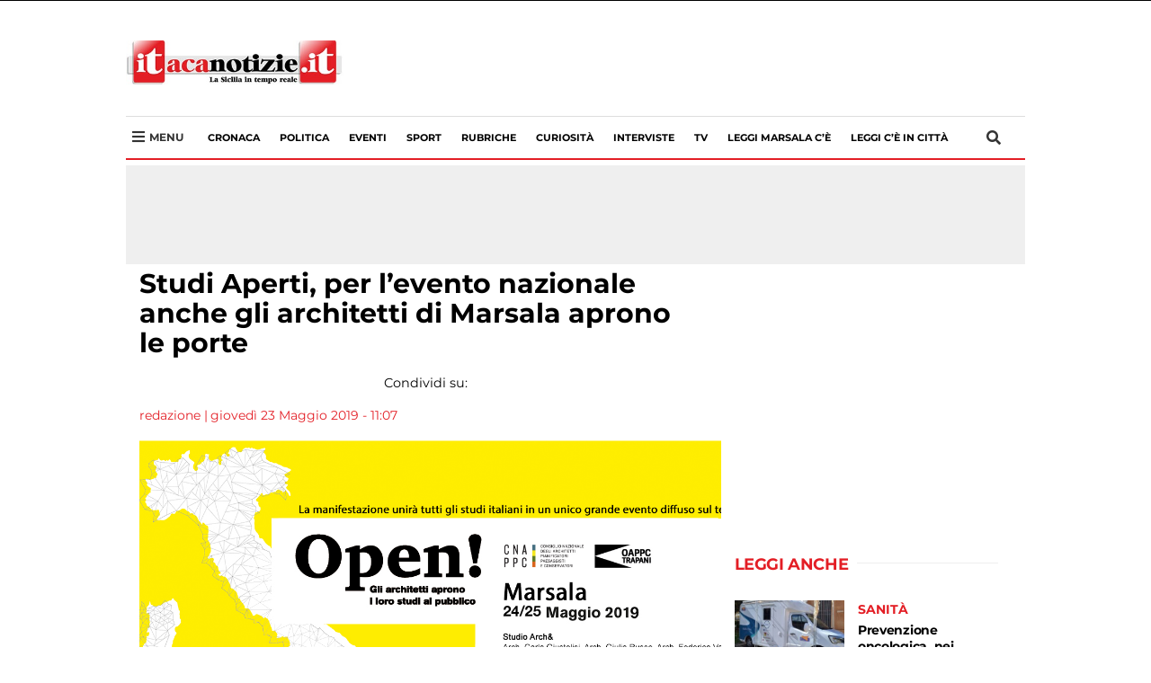

--- FILE ---
content_type: text/html; charset=UTF-8
request_url: https://itacanotizie.it/2019/05/23/studi-aperti/
body_size: 137265
content:
<!DOCTYPE html>
<html lang="it-IT" class="no-js">
<head>
        
    <!-- Global site tag (gtag.js) - Google Analytics -->
    <script async src="https://www.googletagmanager.com/gtag/js?id=G-0WPNF9C2PB"></script>
    <script>
    window.dataLayer = window.dataLayer || [];
    function gtag(){dataLayer.push(arguments);}
    gtag('js', new Date());

    gtag('config', 'G-0WPNF9C2PB');
    </script>

    <script type='text/javascript' src='https://platform-api.sharethis.com/js/sharethis.js#property=5e8f6093e660d500120736c7&product=inline-share-buttons&cms=sop' async='async'></script>

    <meta http-equiv="Cache-control" content="public">
    <link rel="stylesheet" href="https://cdnjs.cloudflare.com/ajax/libs/font-awesome/5.11.2/css/all.css">
    <style> iframe{ z-index:0!important; }@font-face {font-family: 'Montserrat';font-style: normal;font-weight: 400;src: local('Montserrat Regular'), local('Montserrat-Regular'), url(https://fonts.gstatic.com/s/montserrat/v12/JTUSjIg1_i6t8kCHKm459WlhyyTh89Y.woff2) format('woff2');unicode-range: U+0000-00FF, U+0131, U+0152-0153, U+02BB-02BC, U+02C6, U+02DA, U+02DC, U+2000-206F, U+2074, U+20AC, U+2122, U+2191, U+2193, U+2212, U+2215, U+FEFF, U+FFFD;}@font-face {font-family: 'Montserrat';font-style: normal;font-weight: 700;src: local('Montserrat Bold'), local('Montserrat-Bold'), url(https://fonts.gstatic.com/s/montserrat/v12/JTURjIg1_i6t8kCHKm45_dJE3gnD_vx3rCs.woff2) format('woff2');unicode-range: U+0000-00FF, U+0131, U+0152-0153, U+02BB-02BC, U+02C6, U+02DA, U+02DC, U+2000-206F, U+2074, U+20AC, U+2122, U+2191, U+2193, U+2212, U+2215, U+FEFF, U+FFFD;}.nav,.soc{list-style:none} .wp-block-embed-facebook.wp-block-embed.is-type-video.is-provider-facebook{float:left;} #footer-container ul,.soc li,.tags,.tags #p,.tagsli,.tagsli a,header ul,ul{list-style-type:none}.img-thumbnail,img,label{max-width:100%}hr,img{border:0}article,aside,details,figcaption,figure,footer,header,hgroup,main,menu,nav,section,summary{display:block}a:active,a:hover{outline:0}b,strong{font-weight:700}h1{margin:.67em 0}hr{height:0;-webkit-box-sizing:content-box;-moz-box-sizing:content-box;box-sizing:content-box;margin-top:20px;margin-bottom:20px}*,:after,:before,input[type=checkbox],input[type=radio]{-webkit-box-sizing:border-box;-moz-box-sizing:border-box}button,input,optgroup,select,textarea{margin:0;color:inherit}button{overflow:visible}button,select{text-transform:none}button,html input[type=button],input[type=reset],input[type=submit]{-webkit-appearance:button;cursor:pointer}button[disabled],html input[disabled]{cursor:default}button::-moz-focus-inner,input::-moz-focus-inner{padding:0;border:0}input[type=checkbox],input[type=radio]{box-sizing:border-box;padding:0}input[type=number]::-webkit-inner-spin-button,input[type=number]::-webkit-outer-spin-button{height:auto}input[type=search]::-webkit-search-cancel-button,input[type=search]::-webkit-search-decoration{-webkit-appearance:none}textarea{overflow:auto}@media print{blockquote,img,pre,tr{page-break-inside:avoid}*,:after,:before{color:#000!important;text-shadow:none!important;background:0 0!important;-webkit-box-shadow:none!important;box-shadow:none!important}a,a:visited{text-decoration:underline}a[href]:after{content:" (" attr(href) ")"}abbr[title]:after{content:" (" attr(title) ")"}a[href^="#"]:after,a[href^="javascript:"]:after{content:""}blockquote,pre{border:1px solid #999}thead{display:table-header-group}img{max-width:100%!important}h2,h3,p{orphans:3;widows:3}h2,h3{page-break-after:avoid}.navbar{display:none}.btn>.caret,.dropup>.btn>.caret{border-top-color:#000!important}}*,:after,:before{box-sizing:border-box}html{-webkit-text-size-adjust:100%;-ms-text-size-adjust:100%;font-size:10px;-webkit-tap-highlight-color:transparent;scroll-behavior:smooth}body{margin:0;font-size:14px;line-height:1.42857143;color:#333;background-color:#fff}button,input,select,textarea{font-size:inherit;line-height:inherit}a{background-color:transparent}a:focus,a:hover{color:#23527c;text-decoration:underline}a:focus{outline:dotted thin;outline:-webkit-focus-ring-color auto 5px;outline-offset:-2px}.carousel-inner>.item>a>img,.carousel-inner>.item>img,.img-responsive,.thumbnail a>img,.thumbnail>img{display:block;max-width:100%;height:auto}.img-rounded{border-radius:6px}.img-thumbnail{display:inline-block;height:auto;padding:4px;line-height:1.42857143;background-color:#fff;border:1px solid #ddd;border-radius:4px}.img-circle{border-radius:50%}.sr-only{position:absolute;width:1px;height:1px;padding:0;margin:-1px;overflow:hidden;clip:rect(0,0,0,0);border:0}.nav-brand .logo,img,select[multiple],select[size]{height:auto}.sr-only-focusable:active,.sr-only-focusable:focus{position:static;width:auto;height:auto;margin:0;overflow:visible;clip:auto}.nav>li,.nav>li>a,.navbar{position:relative}[role=button]{cursor:pointer}.h1,.h2,.h3,.h4,.h5,.h6,h1,h2,h3,h4,h5,h6{font-weight:500;line-height:1.1;color:inherit}.h1 .small,.h1 small,.h2 .small,.h2 small,.h3 .small,.h3 small,.h4 .small,.h4 small,.h5 .small,.h5 small,.h6 .small,.h6 small,h1 .small,h1 small,h2 .small,h2 small,h3 .small,h3 small,h4 .small,h4 small,h5 .small,h5 small,h6 .small,h6 small{font-weight:400;line-height:1;color:#777}.h1,.h2,.h3,h1,h2,h3{margin-top:20px;margin-bottom:10px}.h1 .small,.h1 small,.h2 .small,.h2 small,.h3 .small,.h3 small,h1 .small,h1 small,h2 .small,h2 small,h3 .small,h3 small{font-size:65%}.h4,.h5,.h6,h4,h5,h6{margin-top:10px;margin-bottom:10px}.h4 .small,.h4 small,.h5 .small,.h5 small,.h6 .small,.h6 small,h4 .small,h4 small,h5 .small,h5 small,h6 .small,h6 small{font-size:75%}.h1,h1{font-size:36px}.h2,h2{font-size:30px}.h3,h3{font-size:24px}.h4,h4{font-size:18px}.h5,h5{font-size:14px}.h6,h6{font-size:12px}p{margin:0 0 10px}.small,small{font-size:85%}.text-left{text-align:left}.text-right{text-align:right}.text-center{text-align:center}.text-justify{text-align:justify}.text-nowrap{white-space:nowrap}.text-lowercase{text-transform:lowercase}.text-uppercase{text-transform:uppercase}.text-capitalize{text-transform:capitalize}#top-section .nav.navbar-nav a,.flag.abs,.list-category,.main-nav a,.mosaico .the_excerptCategory,.mosaico-home small,.nav li a,.tagsli a,h1{text-transform:uppercase}ol,ul{margin-top:0;margin-bottom:10px}blockquote ol:last-child,blockquote p:last-child,blockquote ul:last-child,ol ol,ol ul,ul ol,ul ul{margin-bottom:0}blockquote .small,blockquote footer,blockquote small{display:block;font-size:80%;line-height:1.42857143;color:#777}blockquote .small:before,blockquote footer:before,blockquote small:before{content:'\2014 \00A0'}.blockquote-reverse,blockquote.pull-right{padding-right:15px;padding-left:0;text-align:right;border-right:5px solid #eee;border-left:0}#copy,#footer-container ul li,._ilpost,.aste,.farmacia,.necrologi,.tags #p,header ul li,nav .fa-bars,nav .fa-search{text-align:center}.blockquote-reverse .small:before,.blockquote-reverse footer:before,.blockquote-reverse small:before,blockquote.pull-right .small:before,blockquote.pull-right footer:before,blockquote.pull-right small:before{content:''}.blockquote-reverse .small:after,.blockquote-reverse footer:after,.blockquote-reverse small:after,blockquote.pull-right .small:after,blockquote.pull-right footer:after,blockquote.pull-right small:after{content:'\00A0 \2014'}.container{padding-right:15px;padding-left:15px;margin-right:auto;margin-left:auto}@media (min-width:768px){.container{width:750px}}@media (min-width:992px){.col-xs-12.col-sm-12.col-md-12.col-lg-12 .absolute-container h2.mosaico-home { font-size: 30px; } .container{width:970px}}@media (min-width:1200px){.container{width:1170px}}.row{margin-right:-15px;margin-left:-15px}.col-lg-1,.col-lg-10,.col-lg-11,.col-lg-12,.col-lg-2,.col-lg-3,.col-lg-4,.col-lg-5,.col-lg-6,.col-lg-7,.col-lg-8,.col-lg-9,.col-md-1,.col-md-10,.col-md-11,.col-md-12,.col-md-2,.col-md-3,.col-md-4,.col-md-5,.col-md-6,.col-md-7,.col-md-8,.col-md-9,.col-sm-1,.col-sm-10,.col-sm-11,.col-sm-12,.col-sm-2,.col-sm-3,.col-sm-4,.col-sm-5,.col-sm-6,.col-sm-7,.col-sm-8,.col-sm-9,.col-xs-1,.col-xs-10,.col-xs-11,.col-xs-12,.col-xs-2,.col-xs-3,.col-xs-4,.col-xs-5,.col-xs-6,.col-xs-7,.col-xs-8,.col-xs-9{position:relative;min-height:1px;padding-right:15px;padding-left:15px}.col-xs-1,.col-xs-10,.col-xs-11,.col-xs-12,.col-xs-2,.col-xs-3,.col-xs-4,.col-xs-5,.col-xs-6,.col-xs-7,.col-xs-8,.col-xs-9{float:left}.col-xs-12{width:100%}.col-xs-11{width:91.66666667%}.col-xs-10{width:83.33333333%}.col-xs-9{width:75%}.col-xs-8{width:66.66666667%}.col-xs-7{width:58.33333333%}.col-xs-6{width:50%}.col-xs-5{width:41.66666667%}.col-xs-4{width:33.33333333%}.col-xs-3{width:25%}.col-xs-2{width:16.66666667%}.col-xs-1{width:8.33333333%}.col-xs-pull-12{right:100%}.col-xs-pull-11{right:91.66666667%}.col-xs-pull-10{right:83.33333333%}.col-xs-pull-9{right:75%}.col-xs-pull-8{right:66.66666667%}.col-xs-pull-7{right:58.33333333%}.col-xs-pull-6{right:50%}.col-xs-pull-5{right:41.66666667%}.col-xs-pull-4{right:33.33333333%}.col-xs-pull-3{right:25%}.col-xs-pull-2{right:16.66666667%}.col-xs-pull-1{right:8.33333333%}.col-xs-pull-0{right:auto}.col-xs-push-12{left:100%}.col-xs-push-11{left:91.66666667%}.col-xs-push-10{left:83.33333333%}.col-xs-push-9{left:75%}.col-xs-push-8{left:66.66666667%}.col-xs-push-7{left:58.33333333%}.col-xs-push-6{left:50%}.col-xs-push-5{left:41.66666667%}.col-xs-push-4{left:33.33333333%}.col-xs-push-3{left:25%}.col-xs-push-2{left:16.66666667%}.col-xs-push-1{left:8.33333333%}.col-xs-push-0{left:auto}.col-xs-offset-12{margin-left:100%}.col-xs-offset-11{margin-left:91.66666667%}.col-xs-offset-10{margin-left:83.33333333%}.col-xs-offset-9{margin-left:75%}.col-xs-offset-8{margin-left:66.66666667%}.col-xs-offset-7{margin-left:58.33333333%}.col-xs-offset-6{margin-left:50%}.col-xs-offset-5{margin-left:41.66666667%}.col-xs-offset-4{margin-left:33.33333333%}.col-xs-offset-3{margin-left:25%}.col-xs-offset-2{margin-left:16.66666667%}.col-xs-offset-1{margin-left:8.33333333%}.col-xs-offset-0{margin-left:0}@media (min-width:768px){.col-sm-1,.col-sm-10,.col-sm-11,.col-sm-12,.col-sm-2,.col-sm-3,.col-sm-4,.col-sm-5,.col-sm-6,.col-sm-7,.col-sm-8,.col-sm-9{float:left}.col-sm-12{width:100%}.col-sm-11{width:91.66666667%}.col-sm-10{width:83.33333333%}.col-sm-9{width:75%}.col-sm-8{width:66.66666667%}.col-sm-7{width:58.33333333%}.col-sm-6{width:50%}.col-sm-5{width:41.66666667%}.col-sm-4{width:33.33333333%}.col-sm-3{width:25%}.col-sm-2{width:16.66666667%}.col-sm-1{width:8.33333333%}.col-sm-pull-12{right:100%}.col-sm-pull-11{right:91.66666667%}.col-sm-pull-10{right:83.33333333%}.col-sm-pull-9{right:75%}.col-sm-pull-8{right:66.66666667%}.col-sm-pull-7{right:58.33333333%}.col-sm-pull-6{right:50%}.col-sm-pull-5{right:41.66666667%}.col-sm-pull-4{right:33.33333333%}.col-sm-pull-3{right:25%}.col-sm-pull-2{right:16.66666667%}.col-sm-pull-1{right:8.33333333%}.col-sm-pull-0{right:auto}.col-sm-push-12{left:100%}.col-sm-push-11{left:91.66666667%}.col-sm-push-10{left:83.33333333%}.col-sm-push-9{left:75%}.col-sm-push-8{left:66.66666667%}.col-sm-push-7{left:58.33333333%}.col-sm-push-6{left:50%}.col-sm-push-5{left:41.66666667%}.col-sm-push-4{left:33.33333333%}.col-sm-push-3{left:25%}.col-sm-push-2{left:16.66666667%}.col-sm-push-1{left:8.33333333%}.col-sm-push-0{left:auto}.col-sm-offset-12{margin-left:100%}.col-sm-offset-11{margin-left:91.66666667%}.col-sm-offset-10{margin-left:83.33333333%}.col-sm-offset-9{margin-left:75%}.col-sm-offset-8{margin-left:66.66666667%}.col-sm-offset-7{margin-left:58.33333333%}.col-sm-offset-6{margin-left:50%}.col-sm-offset-5{margin-left:41.66666667%}.col-sm-offset-4{margin-left:33.33333333%}.col-sm-offset-3{margin-left:25%}.col-sm-offset-2{margin-left:16.66666667%}.col-sm-offset-1{margin-left:8.33333333%}.col-sm-offset-0{margin-left:0}}@media (min-width:992px){.col-md-1,.col-md-10,.col-md-11,.col-md-12,.col-md-2,.col-md-3,.col-md-4,.col-md-5,.col-md-6,.col-md-7,.col-md-8,.col-md-9{float:left}.col-md-12{width:100%}.col-md-11{width:91.66666667%}.col-md-10{width:83.33333333%}.col-md-9{width:75%}.col-md-8{width:66.66666667%}.col-md-7{width:58.33333333%}.col-md-6{width:50%}.col-md-5{width:41.66666667%}.col-md-4{width:33.33333333%}.col-md-3{width:25%}.col-md-2{width:16.66666667%}.col-md-1{width:8.33333333%}.col-md-pull-12{right:100%}.col-md-pull-11{right:91.66666667%}.col-md-pull-10{right:83.33333333%}.col-md-pull-9{right:75%}.col-md-pull-8{right:66.66666667%}.col-md-pull-7{right:58.33333333%}.col-md-pull-6{right:50%}.col-md-pull-5{right:41.66666667%}.col-md-pull-4{right:33.33333333%}.col-md-pull-3{right:25%}.col-md-pull-2{right:16.66666667%}.col-md-pull-1{right:8.33333333%}.col-md-pull-0{right:auto}.col-md-push-12{left:100%}.col-md-push-11{left:91.66666667%}.col-md-push-10{left:83.33333333%}.col-md-push-9{left:75%}.col-md-push-8{left:66.66666667%}.col-md-push-7{left:58.33333333%}.col-md-push-6{left:50%}.col-md-push-5{left:41.66666667%}.col-md-push-4{left:33.33333333%}.col-md-push-3{left:25%}.col-md-push-2{left:16.66666667%}.col-md-push-1{left:8.33333333%}.col-md-push-0{left:auto}.col-md-offset-12{margin-left:100%}.col-md-offset-11{margin-left:91.66666667%}.col-md-offset-10{margin-left:83.33333333%}.col-md-offset-9{margin-left:75%}.col-md-offset-8{margin-left:66.66666667%}.col-md-offset-7{margin-left:58.33333333%}.col-md-offset-6{margin-left:50%}.col-md-offset-5{margin-left:41.66666667%}.col-md-offset-4{margin-left:33.33333333%}.col-md-offset-3{margin-left:25%}.col-md-offset-2{margin-left:16.66666667%}.col-md-offset-1{margin-left:8.33333333%}.col-md-offset-0{margin-left:0}}@media (min-width:1200px){.col-lg-1,.col-lg-10,.col-lg-11,.col-lg-12,.col-lg-2,.col-lg-3,.col-lg-4,.col-lg-5,.col-lg-6,.col-lg-7,.col-lg-8,.col-lg-9{float:left}.col-lg-12{width:100%}.col-lg-11{width:91.66666667%}.col-lg-10{width:83.33333333%}.col-lg-9{width:75%}.col-lg-8{width:66.66666667%}.col-lg-7{width:58.33333333%}.col-lg-6{width:50%}.col-lg-5{width:41.66666667%}.col-lg-4{width:33.33333333%}.col-lg-3{width:25%}.col-lg-2{width:16.66666667%}.col-lg-1{width:8.33333333%}.col-lg-pull-12{right:100%}.col-lg-pull-11{right:91.66666667%}.col-lg-pull-10{right:83.33333333%}.col-lg-pull-9{right:75%}.col-lg-pull-8{right:66.66666667%}.col-lg-pull-7{right:58.33333333%}.col-lg-pull-6{right:50%}.col-lg-pull-5{right:41.66666667%}.col-lg-pull-4{right:33.33333333%}.col-lg-pull-3{right:25%}.col-lg-pull-2{right:16.66666667%}.col-lg-pull-1{right:8.33333333%}.col-lg-pull-0{right:auto}.col-lg-push-12{left:100%}.col-lg-push-11{left:91.66666667%}.col-lg-push-10{left:83.33333333%}.col-lg-push-9{left:75%}.col-lg-push-8{left:66.66666667%}.col-lg-push-7{left:58.33333333%}.col-lg-push-6{left:50%}.col-lg-push-5{left:41.66666667%}.col-lg-push-4{left:33.33333333%}.col-lg-push-3{left:25%}.col-lg-push-2{left:16.66666667%}.col-lg-push-1{left:8.33333333%}.col-lg-push-0{left:auto}.col-lg-offset-12{margin-left:100%}.col-lg-offset-11{margin-left:91.66666667%}.col-lg-offset-10{margin-left:83.33333333%}.col-lg-offset-9{margin-left:75%}.col-lg-offset-8{margin-left:66.66666667%}.col-lg-offset-7{margin-left:58.33333333%}.col-lg-offset-6{margin-left:50%}.col-lg-offset-5{margin-left:41.66666667%}.col-lg-offset-4{margin-left:33.33333333%}.col-lg-offset-3{margin-left:25%}.col-lg-offset-2{margin-left:16.66666667%}.col-lg-offset-1{margin-left:8.33333333%}.col-lg-offset-0{margin-left:0}}label{display:inline-block;margin-bottom:5px;font-weight:700}.nav>li,.nav>li>a,input[type=file]{display:block}input[type=search]{-webkit-appearance:textfield;-webkit-box-sizing:border-box;-moz-box-sizing:border-box;box-sizing:border-box}input[type=checkbox],input[type=radio]{margin:4px 0 0;margin-top:1px\9;line-height:normal}input[type=range]{display:block;width:100%}input[type=checkbox]:focus,input[type=file]:focus,input[type=radio]:focus{outline:dotted thin;outline:-webkit-focus-ring-color auto 5px;outline-offset:-2px}.nav{padding-left:0;margin-bottom:0}.nav>li>a{padding:10px 15px}.nav>li>a:focus,.nav>li>a:hover{text-decoration:none;background-color:#eee}.nav>li.disabled>a{color:#777}.nav>li.disabled>a:focus,.nav>li.disabled>a:hover{color:#777;text-decoration:none;cursor:not-allowed;background-color:transparent}#blogup,#show-comment,.cerca{cursor:pointer}.navbar{min-height:50px;margin-bottom:20px;border:1px solid transparent}.navbar-nav{margin:7.5px -15px}.navbar-nav>li>a{padding-top:10px;padding-bottom:10px;line-height:20px}@media (min-width:768px){.navbar-header,.navbar-nav>li{float:left}.navbar{border-radius:4px}.navbar-nav{float:left;margin:0}.navbar-nav>li>a{padding-top:15px;padding-bottom:15px}}.navbar-nav>li>.dropdown-menu{margin-top:0;border-top-left-radius:0;border-top-right-radius:0}.btn-group-vertical>.btn-group:after,.btn-group-vertical>.btn-group:before,.btn-toolbar:after,.btn-toolbar:before,.clearfix:after,.clearfix:before,.container-fluid:after,.container-fluid:before,.container:after,.container:before,.dl-horizontal dd:after,.dl-horizontal dd:before,.form-horizontal .form-group:after,.form-horizontal .form-group:before,.modal-footer:after,.modal-footer:before,.modal-header:after,.modal-header:before,.nav:after,.nav:before,.navbar-collapse:after,.navbar-collapse:before,.navbar-header:after,.navbar-header:before,.navbar:after,.navbar:before,.pager:after,.pager:before,.panel-body:after,.panel-body:before,.row:after,.row:before{display:table;content:" "}.btn-group-vertical>.btn-group:after,.btn-toolbar:after,.clearfix:after,.container-fluid:after,.container:after,.dl-horizontal dd:after,.form-horizontal .form-group:after,.modal-footer:after,.modal-header:after,.nav:after,.navbar-collapse:after,.navbar-header:after,.navbar:after,.pager:after,.panel-body:after,.row:after{clear:both}.pull-right{float:right!important}.pull-left{float:left!important}@media (max-width:767px){.titolo-single{font-size: 28px!important;line-height: 32px!important;margin: 9px 0px 0px 0px;}.hidden-xs{display:none!important}}@media (min-width:768px) and (max-width:991px){.hidden-sm{display:none!important}}@media (min-width:992px) and (max-width:1199px){.hidden-md{display:none!important}}@media (min-width:1200px){.hidden-lg{display:none!important}}.display-name{color:#fff}*{font-family:Montserrat,sans-serif}.aste,.farmacia,.necrologi{padding:0;margin-bottom:15px}body{margin-top:0px}#blogup,#commentform,#hiddenSearch,#hiddenSearch.show-search,#menu-mobile,#show-comment,#show-comment.show-button,#top-section .nav.navbar-nav a,.current-menu-item a,.img-thumbnail,.immagine.mosaico img,.lista-sidebar article,.main-nav li a:hover,.mosaico h2,.mosaico-more,.nav li a,a,h1,p,p a{-webkit-transition:all .2s;-moz-transition:all .2s;-o-transition:all .2s;transition:all .2s ease-in-out}#show-comment,#submit,#top-section,.button-bold,.current-menu-item a,.flag.abs,.gal-prev,.gal-succ,.lista-sidebar article:hover,.main-nav li a:hover,.testo ul li::before,.titolo-sezione h4::after,ul li::before{background:#efefef}#top-section .nav.navbar-nav a{padding:8px 0 8px 38px;color:#fff!important;font-size:11px;font-weight:400;background:0 0!important;overflow:hidden;position:relative}.cerca,.flag.abs{position:absolute}header .logo{display:block;margin:15px auto;width:160px}.separator,article p{width:100%;float:left}#menu-item-191498{margin:0 15px 0 auto}.main-nav{background-color:#fff;border-bottom:2px #e31e25 solid;border-top:1px #dedede solid;margin-bottom:0px}.main-nav li:before{display:none}.main-nav a{padding: 14px 11px;float: left;font-size: 11px;font-weight: 700;}.cerca{top: 50%;width: 10px;right: 15px;margin-top: -11px;width: 30px;}.current-menu-item a,.main-nav li a:hover{color:#000}.absolute-container{position:absolute;bottom:0;left:0;right:0;padding:10px 25px;background:rgba(0,0,0,.4)}#headNav .container,#menu-mobile,.ch-mb{background:#fff}.absolute-container h2.mosaico-home{color:#fff;margin:0;font-size:18px;max-height:none;line-height:114%}.mosaico-home small{font-weight:600;color:#fff;font-size:12px;float:left;width:100%}.col-xs-12.col-sm-12.col-md-4.col-lg-4 .absolute-container h2.mosaico-home{font-size:18px}.immagine.mosaico{margin-bottom:15px;overflow:hidden}.immagine.mosaico:hover img{transform:scale(1.04)}.flag.abs{display:inline;font-weight:500;color:#fff;font-size:13px;padding:2px 24px 2px 10px;top:16px;left:0;z-index:1}.list-category,.mosaico h2,.nav li a,h1{font-weight:700}.single-excerpt{font-style:italic;font-size:16px!important;line-height:120%!important;color:#525252;border-bottom:1px solid #969696;padding-bottom:12px;margin-bottom:12px}.flag.abs.down{bottom:-19px;top:auto}.lista-title{margin:0 0 12px;font-size:20px;line-height:124%}.separator{margin:10px 0 20px}article p{margin-bottom:4px;max-height:52px;overflow:hidden}#menu-mobile,.ch-mb{width:100%;z-index:999}.nopadding{padding:0}.slider-nav{display:none!important}#mobile{display:none}.ch-mb{border-bottom:2px solid #a5141c;margin-bottom:15px;position:fixed;top:0}.btn-menu.button-mobile{position: absolute;top: 33px;font-size: 20px;margin-top: -10px;left: 15px;}.btn-menu.button-mobile.cerca{left:initial}#menu-mobile{position:fixed;top:0;right:0;bottom:0;left:-100%}#menu-mobile .logo img{width:200px;margin:20px 0}img{vertical-align:middle}.menu-mobile-hidden{margin:0!important;float:left;width:100%}.menu-mobile-hidden li{width:100%;float:left}#menu-mobile .nav li a{padding:4px 15px}.list-category{font-size:14px;color:#e31e25}/*.lista-sidebar article:hover .list-category,h1{color:#000}*/h1{line-height:32px;font-size:33px;max-width:700px}li,p,span{color:#333;font-size:14.4px;line-height:18px}.nav-brand .logo{position:absolute;left:50%;max-width:100px;width:100%;padding:0;margin-top:-44px;z-index:200;margin-left:-58px}.testo ul li::before,ul li::before{content:"";left:-14px}.nav-brand .logo img{width:100px}nav .fa-search{font-size:16px;width:18px;height:18px;display:block;position:relative;color:#fff;float:right;margin:15px 0}.nav li a{font-style:normal;font-size:14px;line-height:18px;letter-spacing:2px;-webkit-box-align:center;-ms-flex-align:center;align-items:center;height:inherit;position:relative}.dropdown-menu,.dropdown-menu a,.nav li a{background-color:#fff!important;color:#e31e25!important;border:0;box-shadow:0 0;border-radius:0;float:left}.navbar-default{min-height:auto!important;border-radius:0;display:block;margin:50px auto;border:0}.mosaico .the_excerptCategory{position:absolute;line-height:19px;padding:4px 10px;color:#fff;background-color:#e31e25;font-size:16px;display:inline-block;font-weight:700;bottom:0;right:0}.page-pagination a,.page-pagination.dots,.rain,.titolo-sezione h4,article,ul li{position:relative}.mosaico h2{font-size:20px;line-height:24px;letter-spacing:0;text-transform:none;color:#000;margin-bottom:0;max-height:50px;min-height:30px;margin-top:12px;overflow:hidden}h2,h2.mosaico-video,h3,h4,h5{letter-spacing:-.02em;float:left}.flag,.rain{text-transform:uppercase}a,a:hover,p,p a,p a:hover{color:#000;text-decoration:none}.mosaico-more{font-weight:600;float:left;width:100%;margin:10px 0}.lista-title:hover,.mosaico-home:hover,.mosaico-more:hover{color:#e31e25}.sidebar-title{font-size:14px;line-height:18px;color:#000;font-weight:600;margin:4px 0 0}.flag,.rain,h2{font-weight:700}.lista-sidebar{padding:0 15px}.lista-sidebar article{float:left;border-bottom:1px solid silver;padding:10px 0;margin:0}.titolo-sezione h4{margin-bottom:20px;width:100%;margin-top:22px}.rain{color:#e31e25;font-size:18px;line-height:19px;background:#fff;z-index:99;padding-right:10px}hr{margin:0;border-top:1px solid silver}.footer-social{width:225px;display:block;margin:0 auto}#footer-container ul li{color:#fff;width:40px;height:40px;font-size:22px;padding:10px 5px;margin:15px 8px}.closeMM{right:10px!important;top:20px!important;z-index:999999999}.lista-sidebar article:hover .fa-clock-o,.lista-sidebar article:hover h5,.lista-sidebar article:hover time{color:#333!important}.flag{padding:0 15px;color:#e31e25;background-color:#fff;font-size:16px;margin-bottom:10px}h2,h2.mosaico-video{color:#222;width:100%}h2{font-size:18px;line-height:124%;margin:2px 0 12px}h2.mosaico-video{font-size:16px;font-weight:600;line-height:1.3;margin:6px 0 12px;max-height:96px;overflow:hidden}@media (min-width:768px){h2.mosaico-video{height:96px}}.page-pagination a,.page-pagination.dots{float:left;padding:6px 12px;line-height:1.42857143;text-decoration:none;background-color:rgba(166,5,5,.5);color:#fff;margin:0 2px}.page-pagination a:hover,.page-pagination.current a{background-color:#e31e25}ul li::before{width:6px;height:6px;border-radius:50%;position:absolute;top:8px}h3,h4,h5{color:#222;font-size:20px;font-weight:700;line-height:1.1;width:100%;margin:8px 0}.excerpt.lista,.immagine.lista,.titolo.lista{position:relative;margin-bottom:0;margin-top:0}.socialList li a,.socialList li a:hover{color:#fff}.bx-viewport{height:371px!important}.wp-caption.alignleft{float:left}#hiddenSearch{top:0;border-bottom:1px solid #000;height:0;position:fixed;width:100%;background:#fff;z-index:999991;overflow:hidden;padding:0}#hiddenSearch.show-search{opacity:1;padding:10px 0;height:83px}#search_block_top form input{width:100%;padding:10px 40px;font-size:30px;color:#000;border:0;outline:0}#search_block_top form button{outline:0;position:absolute;top:20px;right:50px;background:0 0;border:0;font-size:40px;color:#cecece}.pulsante-chiudi{position:absolute;top:0;right:5px;font-size:14px;cursor:pointer}header{background:#fff;padding:0}header ul{padding:0;display:flex;margin-bottom:0}nav .fa-bars{font-size:22px;width:22px;height:22px;margin:13px auto;position:relative;color:#fff}.nav li a,.site-footer,.site-header{display:-webkit-box;display:-ms-flexbox}#footer-container{margin-top:40px;background:#111;color:#fff;padding:20px 0;font-size:12px}#logofooter{max-height:90px;display:block;margin:0 auto}#footer-container ul{padding:0;display:flex;margin-bottom:0}#copy{background:#000;padding:16px 0;color:#d2d2d2}#blogup,._ilpost,.tags #p,.tagsli{background-color:#e31e25}#blogup{opacity: 0;position: fixed;bottom: 20px;right: 20px;border-radius: 50%;z-index: 1;padding: 10px 0 5px 14px;line-height: 20%;width: 48px;height: 48px;}#blogup.show{opacity:1}.bx-wrapper{padding:0!important;margin:0!important;border:0!important;box-shadow:0 0!important}.bx-pager.bx-default-pager{display:none!important}.titolo-single{font-weight: 700;color: #000;font-size: 30px;line-height: 110%;max-width: 600px;text-transform: unset;margin-top:5px;}.singleExcerpt,.testo p{font-size:18px;font-weight:400}.testo li{font-size:18px;line-height:1.55;margin-bottom:20px;position:relative}.testo ul li::before{width:6px;height:6px;border-radius:50%;position:absolute;top:10px}.singleExcerpt{color:#666;line-height:1.44;margin-top:-10px;margin-bottom:14px}#theAuthor_metaContainer a,#theDate_metaContainer a,.testo p{margin-bottom:20px}.testo p{color:#000;display:block;line-height:1.55;float:left}#theAuthor_metaContainer,#theAuthor_metaContainer a,#theDate_metaContainer,#theDate_metaContainer a{text-decoration:none;color:#e31e25;font-weight:400;font-size:14px;line-height:16px;float:left}.avatar{border-radius:50%}#avatarContainer{width:50px;margin-right:15px;float:left}.tags{float:left;padding-left:0}.tags #p{color:#fff;float:left;padding:5px;width:50px}.tagsli{padding:4px 10px;font-size:18px;display:inline-block;margin-right:4px;margin-bottom:10px}.tagsli a{color:#fff;font-weight:700}.paginazione{float:left;width:100%}.gal-prev,.gal-succ{width:210px;display:block;margin:0 auto 15px;color:#fff;font-weight:700;font-size:18px;padding:15px;border-radius:8px;clear:both;float:none}.gal-succ{text-align:right}.fa.fa-angle-right{float:right;margin:10px 0 0 10px}.testo .bx-wrapper{background:#000;margin-bottom:20px!important}.testo .bx-wrapper .bxslider img{display:block;margin:0 auto}.entry_author_image img{width:100px;float:left;border-radius:50%}.testo p a{color: #e31e25;font-weight: 600;text-decoration: underline;}.author-name-page{font-size:24px;font-weight:700;width:579px;float:left;margin-bottom:5px;border-bottom:1px solid #d7d7d7;padding-bottom:5px}.entry_author_image{float:left;width:110px}#comment,.sub-menu a,.yt-embed{width:100%}blockquote{padding:0!important;font-size:30px!important;position:relative;line-height:140px;font-style:italic;text-align:center;font-weight:700;z-index:1;border:0!important;margin:0 0 20px;border-left:5px solid #eee;margin-top:40px!important}blockquote::before{font-family:themify;content:"”";font-size:400px;position:absolute;left:50%;top:50%;color:#e0e0e0;z-index:-1;margin-left:-120px;margin-top:-10px}.camera:after,.camera:before,.titolo-sezione h4::after{content:""}blockquote p{margin:0!important;font-size:22px!important}.blocks-gallery-item::before,.bxslider li::before,.nav.navbar-nav li::before,.socialList li::before,.tagsli::before{display:none}.alignright{float:right;margin:0 0 0 15px}.alignleft{float:left;margin:0 15px 0 0}#breadcrumbs,#breadcrumbs a,#breadcrumbs span{color:silver}.pw-widget a span{color:#fff;line-height:inherit}.lazyLoad{opacity:0}.cpt-container{background:#000;padding:20px;margin-bottom:20px}.cpt-container img{display:block;margin:0 auto}.cpt-container h1{color:#fff;font-size:22px}.sub-menu{position:absolute;background:#fff;z-index:2;top:46px;display:none}.menu-item:hover .sub-menu{display:block}.comment-list{padding-left:15px}#comment{height:200px}.comment-reply-link{color:#e31e25}.comment{margin-bottom:10px}#submit{border:0;color:#fff;padding:8px 18px}.immagine.mosaico,.video-big{background:#000;text-align:center}.yt-embed{height:250px}.video-big img{width:auto;height:325px}.video-small{font-size:12px;font-weight:700;height:70px;overflow:hidden}.gallery-top{height:450px;width:100%}.gallery-thumbs{height:100px;box-sizing:border-box;padding:10px 0}.OUTBRAIN li:before{display:none}.pr-0{padding-right:0}.mb-15{margin-bottom:15px}@media (min-width:768px){#menu-footer-menu{padding:0;list-style-type:none;float:left;width:100%;display:table;text-align:center;margin:-15px 0 0;border-bottom:1px solid silver}#menu-footer-menu a{padding:10px 12px}#menu-footer-menu li{padding:0;float:none}.col-xs-12.col-sm-12.col-md-8.col-lg-8 .col-xs-12.col-sm-4.col-md-4.col-lg-4 h2.mosaico-home{font-size:16px}.col-xs-12.col-sm-12.col-md-8.col-lg-8 .col-xs-12.col-sm-4.col-md-4.col-lg-4 p,.col-xs-12.col-sm-12.col-md-8.col-lg-8 .col-xs-12.col-sm-4.col-md-4.col-lg-4 span{font-size:12.4px}.col-xs-12.col-sm-12.col-md-8.col-lg-8 .col-xs-12.col-sm-4.col-md-4.col-lg-4 .flag.abs.down{font-size:10.4px}.absolute-container h2.mosaico-home{font-size:28px}.testo h2,.testo p{float:none}.gal-prev{float:left;clear:initial}.gal-succ{float:right;clear:initial}.yt-embed{width:100%;height:325px}.single .yt-embed{height:365px}}@media (min-width:992px){body{margin-top:90px}.aste{padding-left:0;padding-right:20px}.farmacia{padding-left:10px;padding-right:10px}.necrologi{padding-left:20px;padding-right:0}header .logo{float: left;margin: 35px auto;width: 242px;}.ch-mb .container{z-index: 999;background: #fff;}.ch-mb{float:left;height:164px;border-bottom:0 solid #a5141c;margin-bottom:10px;position:initial}#headNav .container{background:0 0}.col-xs-12.col-sm-12.col-md-11.col-md-push-1{background-color:#e31e25!important;transform:skewX(-15deg)}.col-xs-12.col-sm-12.col-md-8.col-lg-8 .col-xs-12.col-sm-6.col-md-6.col-lg-6 .immagine.mosaico{min-height:200px}.navbar-default{margin-top:0}nav .fa-search{margin:10px}#mobile,.slider-nav,header{display:initial!important}.nav-brand .logo{left:20px;z-index:200;margin-left:0}}#show-comment,.button-bold{display:block;text-align:center}@media (min-width:1000px){#wrap{width:1000px;margin:0 auto;background:#fff;position:relative}}@media (min-width:1200px){.container{width:1000px!important}}.titolo-sezione h4::after{position:absolute;top:50%;left:0;right:0;height:1px;margin-top:-1px}#show-comment,.button-bold,.icon{position:relative}.col-xs-12.col-sm-4.col-md-4.col-lg-4 .mosaico-home.text-left{font-size:16px}@media (min-width:0px) and (max-width:991px){.firstboxvideocontainer{padding:0 15px!important}.firstboxvideo{height:auto!important}.firstboxvideo h2{color:#fff;font-size:16px;margin:0}.firstboxvideo i{font-size:30px!important}.lista-title{font-size:16px;line-height:18px;color:#000;font-weight:600;margin:0}}.event-text{background:#760e0e;width:100%;float:left;margin-top:-15px;padding:10px 15px;margin-bottom:15px;min-height:58px;max-height:58px}.event-text h2{margin:0;color:#fff;font-size:15px;line-height:120%;font-weight:600;min-height:35px;max-height:35px;overflow:hidden}.button-bold{border:1px solid #e31e25;padding:12px;margin:0 auto 15px;width:180px;color:#fff!important}#div-gpt-ad-DSK-HOME-PUSH-2,#div-gpt-ad-DSK-HOME-PUSH-3{max-height:250px;width:100%;overflow:hidden}#commentform{float:left;width:100%;opacity:0;height:0}#commentform.show-form{opacity:1;height:auto}#show-comment{width:200px;margin:0 auto 20px;padding:0;clear:both;color:#000;box-shadow:0 0 9px -2px rgba(0,0,0,.6);font-size:16px;height:0}#show-comment.show-button{padding:15px;height:52px}iframe{max-width:100%}.wp-block-gallery{clear:both}.wp-block-embed-youtube{float:left;margin:0;width:100%;text-align:center}.icon{width:25px;height:25px;float:left}.camera,.camera:after,.camera:before{position:absolute;background-color:#000;display:block}.camera{width:70%;height:50%;top:30%;left:15%;border-radius:5px}.camera:after{width:4px;height:4px;border:1px solid #fff;top:24%;left:50%;border-radius:15px;margin-left:-2.3px}.camera:before{width:50%;height:10px;top:-16%;left:25%;border-radius:10px}.soc{font-size:0;padding:0;text-align:center;display:block}.soc li::before{display:none}.soc li{display:inline-block;margin:0 5px 5px}.soc a{display:block;transition:background-color .5s,transform .5s ease-out;transition:background-color .5s,transform .5s ease-out,-webkit-transform .5s ease-out;border-radius:100%}.soc a{position: relative;height: 23px;width: 21px;}.bell,.foto,.tele{position:absolute;width:34px;height:34px;left:0;top:0}.facebook{color:#3b5998;fill:#3b5998}.googleplus{color:#dd4b39;fill:#dd4b39}.instagram{color:#8a3ab9;fill:#8a3ab9}.linkedin{color:#0e76a8;fill:#0e76a8}.twitter{color:#0084b4;fill:#0084b4}.youtube{color:red;fill:red}.bell{color:#FFF;fill:#FFF;background:#e31e25;-webkit-transition:all .2s;-moz-transition:all .2s;-o-transition:all .2s;transition:all .2s ease-in-out;padding:9px 12px 11px 8px}.tele,a:hover .bell{-webkit-transition:all .2s;-moz-transition:all .2s;-o-transition:all .2s;transition:all .2s ease-in-out}a:hover .bell{color:#e31e25;fill:#e31e25;background:#FFF}.tele{color:#FFF;fill:#FFF;background:#e31e25;padding:5px 12px 11px 5px}.foto,a:hover .tele{-webkit-transition:all .2s;-moz-transition:all .2s;-o-transition:all .2s;transition:all .2s ease-in-out}a:hover .tele{color:#e31e25;fill:#e31e25;background:#FFF}.foto{color:#FFF;fill:#FFF;background:#e31e25;padding:6px 12px 11px 8px}a:hover .foto{color:#e31e25;fill:#e31e25;background:#FFF;-webkit-transition:all .2s;-moz-transition:all .2s;-o-transition:all .2s;transition:all .2s ease-in-out}.close{position:absolute;right:0;top:5px;width:32px;height:32px;opacity:1}#facebook{width: 21px;height: 22px;background-size: 106px;background-position: 0px 0px;background-image: url(https://itacanotizie.it/wp-content/themes/itacanotizie/img/sprite.png);float: left;}#instagram{width: 22px;height: 23px;background-size: 106px;background-position: -21px 0px;background-image: url(https://itacanotizie.it/wp-content/themes/itacanotizie/img/sprite.png);float: left;}#linkedin{width: 22px;height: 21px;background-size: 106px;background-position: -42px 0px;background-image: url(https://itacanotizie.it/wp-content/themes/itacanotizie/img/sprite.png);float: left;}#twitter{width: 21px;height: 22px;background-size: 106px;background-position: -64px 1px;background-image: url(https://itacanotizie.it/wp-content/themes/itacanotizie/img/sprite.png);float: left;}#youtube{width: 22px;height: 22px;background-size: 106px;background-position: -84px 0px;background-image: url(https://itacanotizie.it/wp-content/themes/itacanotizie/img/sprite.png);float: left;}#search{
        width: 20px;
    height: 20px;
    float: left;
    font-size: 16px;
    text-align: center;
    padding: 2px;
        }#menu{width: 20px;height: 20px;background-size: 106px;background-position: -21px -24px;background-image: url(https://itacanotizie.it/wp-content/themes/itacanotizie/img/sprite.png);float: left;}#up{width: 22px;height: 27px;background-size: 124px;background-position: -76px -23px;background-image: url(https://itacanotizie.it/wp-content/themes/itacanotizie/img/sprite.png);float: left;}#camera{width: 30px;height: 30px;background-size: 156px;background-position: -127px -31px;background-image: url(https://itacanotizie.it/wp-content/themes/itacanotizie/img/sprite.png);float: left;background-color: black;}#camera2{width: 30px;height: 30px;background-size: 156px;background-position: -127px -62px;background-image: url(https://itacanotizie.it/wp-content/themes/itacanotizie/img/sprite.png);float: left;background-color: black;}#tv{width: 30px;height: 30px;background-size: 146px;background-position: -88px -58px;background-image: url(https://itacanotizie.it/wp-content/themes/itacanotizie/img/sprite.png);float: left;background-color: black;}#tv2{width: 30px;height: 30px;background-size: 146px;background-position: -59px -57px;background-image: url(https://itacanotizie.it/wp-content/themes/itacanotizie/img/sprite.png);float: left;background-color: black;} #menu-item-164810 a:before{content: "";-webkit-transition: all .2s;-moz-transition: all .2s;-o-transition: all .2s;transition: all .2s ease-in-out;content: "";width: 20px;height: 20px;background-size: 134px;background-position: -105px -24px;background-image: url(https://itacanotizie.it/wp-content/themes/itacanotizie/img/sprite.png);float: left;background-color: transparent;position: absolute;left: 0px;top: 0px;padding: 17px;background-repeat: no-repeat;} #menu-item-164810 a:after{content: "";-webkit-transition: all .2s;-moz-transition: all .2s;-o-transition: all .2s;transition: all .2s ease-in-out;content: "";width: 20px;height: 20px;background-size: 134px;background-position: -105px -51px;background-image: url(https://itacanotizie.it/wp-content/themes/itacanotizie/img/sprite.png);float: left;background-color: white;position: absolute;left: 0px;top: 35px;padding: 17px;background-repeat: no-repeat;} #menu-item-164776 a:before{-webkit-transition: all .2s;-moz-transition: all .2s;-o-transition: all .2s;transition: all .2s ease-in-out;content:"";width: 20px;height: 20px;background-size: 134px;background-position: -76px -50px;background-image: url(https://itacanotizie.it/wp-content/themes/itacanotizie/img/sprite.png);float: left;background-color: transparent;position: absolute;left: 0px;top: 0px;padding: 17px;background-repeat: no-repeat;} #menu-item-164776 a:after{-webkit-transition: all .2s;-moz-transition: all .2s;-o-transition: all .2s;transition: all .2s ease-in-out;content: "";width: 20px;height: 20px;background-size: 139px;background-position: -52px -53px;background-image: url(https://itacanotizie.it/wp-content/themes/itacanotizie/img/sprite.png);float: left;background-color: white;position: absolute;left: 0px;top: 34px;padding: 17px;background-repeat: no-repeat;} #menu-item-164776:hover a:before{top: -34px;} #menu-item-164776:hover a:after{top: 0px;} #menu-item-164810:hover a:before{top: -34px;} #menu-item-164810:hover a:after{top: 0px;} .wp-block-image{ float:left }@media (max-width:767px){.sidebar-title{font-weight: 600;overflow: hidden;font-size: 19px;line-height: 130%;margin: -3px 0 12px;}.col-xs-12.col-sm-12.col-md-7.col-lg-7{padding:0px}#div-gpt-ad-MOB-ART-MEDIUMLARGE-1{margin: 110px 0px 10px 0px!important;text-align: center;}#onesignal-bell-container{bottom: initial!important;top: 142px!important;right: 50%!important;margin-right: -128px!important;} #onesignal-bell-launcher{ width: 20px!important;height: 20px!important; } #onesignal-bell-container.onesignal-reset .onesignal-bell-launcher.onesignal-bell-launcher-md .onesignal-bell-launcher-button {width: 24px!important;height: 26px!important;}}#onesignal-bell-container.onesignal-reset .onesignal-bell-launcher.onesignal-bell-launcher-bottom-right { bottom: 50px!important;}
    .comment-vote-container{width:100%;overflow: hidden;}.comment-vote-container span{font-size:12px;padding:2px;vertical-align:middle}.thumb-up{float:left;margin-right:10px;width:40px;cursor:pointer}.thumb-down{float:left;width:40px;cursor:pointer}.reply{clear:both}cite.fn{font-style: initial;font-weight: bold;} p img{margin-bottom:15px}
    .vidcar4s .owl-item{height:auto}.vidcar4s ._4sControlsContainer span{color: #fff;font-size: 14.4px;line-height: 18px;}

    #div-gpt-ad-DSK-SKIN div{
        width: 1920px!important;
        height: 1080px!important;
    }
    #div-gpt-ad-DSK-SKIN iframe{
        width: 100%;
        height: 100%;
    }
    #adSkinDivOffset{height:0 !important}
    #adSkinDivBg{height:auto}
    @media (min-width: 992px){
        body {
            margin-top: 0px!important;
        }
    }
    .wp-block-video{margin:0px;}
    .wp-block-video video{width:100%}

    #menu-desktop{
        padding: 16px 16px 16px 26px;
        float: left;
        font-size: 12px;
        font-weight: 700;
        text-transform: uppercase;
        cursor: pointer;
        background-color: #fff;
        border-bottom: 2px solid #e31e25;
        border-top: 1px #dedede solid;
        line-height: 14px;
    }

    #hidden-menu-desktop{
        position: fixed;
        left: -100%;
        width: 100%;
        bottom: 0;
        top: 0;
        background: rgba(255, 255, 255, 0.4);
        z-index: 9999999999;
        -webkit-transition: all .2s;
        -moz-transition: all .2s;
        -o-transition: all .2s;
        transition: all .2s ease-in-out;
    }

    #hidden-menu-desktop-container{
        position: absolute;
        top: 0;
        left: 0;
        bottom: 0;
        width: 500px;
        background: white;
        overflow-y: scroll;
    }

    #desktop-menu-container .logo-container{
        text-align: center;
        margin: 20px 0px;
    }
    
    #hidden-menu-desktop form{
        float: left;
        width: 100%;
        position: relative;
        margin-bottom: 14px;
    }

    #hidden-menu-desktop form input{
        outline: 0;
        float: left;
        color: #666363;
        background-color: #fff;
        padding: 6px 12px;
        padding-right: 45px;
        border: 1px solid #000;
        border-radius: 3px;
        width: 100%;
        position: relative;
        min-height: 45px;
        max-height: 45px;
        display: block;
        font-size: 14px;
    }
    #hidden-menu-desktop form button{
        position: absolute;
        right: 0;
        border: 0px;
        background: transparent;
        padding: 8px 8px 6px 0px;
        outline: 0;
    }

    #hidden-menu-desktop #search{
        width: 30px;
        height: 30px;
        background-size: 160px;
        background-position: -1px -34px;
    }
    
    .sezione-sidebar{
        float: left;
        width: 100%;
        padding: 10px;
        border-bottom: 1px solid #000;
        -webkit-transition: all .2s;
        -moz-transition: all .2s;
        -o-transition: all .2s;
        transition: all .2s ease-in-out;
    }
    
    .sezione-sidebar h2{
        margin: 0;
        -webkit-transition: all .2s;
        -moz-transition: all .2s;
        -o-transition: all .2s;
        transition: all .2s ease-in-out;
        position:relative;
        cursor: pointer
    }

    .sezione-sidebar h2:after{
        content: "v";
        position: absolute;
        right: 0px;
        top: 0px;
        font-family: cursive;
        line-height: 100%;
        font-size: 18px;
    }


    .sezione-sidebar:hover,
    .sezione-sidebar.selected{
        background: #970816;
        color: #fff;
        -webkit-transition: all .2s;
        -moz-transition: all .2s;
        -o-transition: all .2s;
        transition: all .2s ease-in-out;
    }

    .sezione-sidebar.selected h2{
        color: #fff;
    }


    .sezione-sidebar:hover h2{
        color: white;
        -webkit-transition: all .2s;
        -moz-transition: all .2s;
        -o-transition: all .2s;
        transition: all .2s ease-in-out;
    }
    
    .pum-title.popmake-title,
    .pum-content.popmake-content{
        text-align:center!important;
    }

    .xs-12{
        display: grid;
        grid-gap: 10px;
        grid-template-columns: auto;
        float:left; 
    }

    @media (min-width: 768px){
        .sm-6{
            grid-template-columns: auto auto;
        }
    }
    @media (min-width: 992px){
        .a-17 {
            min-height: 45px;
        } 

        .g-4 {
            min-height: 110px;
        }

        .md-4{
            grid-template-columns: auto auto auto;
        }

        #div-gpt-ad-ITACANOTIZIE-DSK_MH-970x250_ATF {
            float: left;
            width: 100%;
            min-height: 110px;
            background: #efefef;
            display: flex;
            align-items: center;
            align-content: center;
            justify-content: center;
        }
    }

    .g.g-5,
    .g.g-9 {
        min-height: 320px;
        overflow: hidden!important;
    }

    .related {border: none;text-decoration: none;display: inline-block;vertical-align: top;cursor: pointer;box-sizing: border-box;width: 100%;margin: 0 0 20px;}
    .related-title{margin-top: 14px;margin-bottom: 12px;}
    .related-single-img{ display: block;border: 0;height: 180px;margin: 0 0px 5px 0;width: 100%;position: relative;overflow: hidden;background-size: cover !important;background-repeat: no-repeat !important;background-position: center center !important;float: left;}
    .txt_wrapper {margin: 0;padding-right: 15px;}
    .title_headline{font: 700 14px/20px Montserrat, Arial, sans-serif;color: #000;text-decoration: none;display: block;transition: all .3s ease-in-out;width: 100%;float: left;margin-bottom: 8px;}
    .teaser_teaser{font: 400 13px/18px Montserrat, Arial, sans-serif;color: #000;display: block;max-height: 38px;overflow: hidden;}.CRMB_1.ob-widget{padding: 15px 0px!important}
    .main-nav li{position:initial;float: left;}
    .sub-menu li {box-shadow: 0px 0px 0px 1px #E0E0E0 inset;}
    .g {overflow: initial!important;}
    </style>
    

        <style>
            #menu-dsk-rep {
                position: absolute;
                top: 50%;
                left: 6px;
                margin-top: -10px;
                font-size: 16px;
                width: 16px;
                text-align: center;
            }

            #hidden-menu-desktop.show{
                left: 0;
            }

            #hidden-menu-desktop-container {
                margin-left: -500px;
                -webkit-transition: all .2s;
                -moz-transition: all .2s;
                -o-transition: all .2s;
                transition: all .2s ease-in-out;
            }
            #hidden-menu-desktop.show #hidden-menu-desktop-container{
                margin-left: 0px;
            }

            .sezione-sidebar-menu{
                float: left;
                width: 100%;
                display: none;
            }

            .container-sezione-sidebar-menu {
                display: grid!important;
                grid-template-columns: auto auto;
                grid-gap: 10px;
                padding: 10px!important;
                text-align: center!important;
                margin: 0px!important;
                border-bottom: 0px !important;
            }

            .container-sezione-sidebar-menu li{
                background-color: rgba(255, 255, 255, 0.8);
                padding: 0px;
                font-size: 14px;
                text-transform: capitalize;
                border: 1px dashed rgba(128, 128, 128, 0.5);
                padding: 10px!important;
                cursor: pointer;
                transition: all .2s ease;
                outline: 0;
            }
            .container-sezione-sidebar-menu li:before{
                display: none;
            }

            .container-sezione-sidebar-menu li:hover {
                box-shadow: 3px 4px 10px -3px rgba(0, 0, 0, 0.2);
                transition: all .2s ease;
            }
            .testo p {
                text-align:justify;
            }
        </style>
        <!--PC custom text and background colors -->
        <style>
            /*texts*/
            .testo-bianco h2.mosaico-home,
            .testo-bianco h5.sidebar-title {
                color:#ffffff;
            }
            .testo-nero h2.mosaico-home,
            .testo-nero h5.sidebar-title  {
                color:#000000;
            }
            .testo-blu h2.mosaico-home,
            .testo-blu h5.sidebar-title {
                color:#0066CC;
            }
            .testo-rosso h2.mosaico-home,
            .testo-rosso h5.sidebar-title {
                color:#e31e25;
            }
            .testo-giallo h2.mosaico-home,
            .testo-giallo h5.sidebar-title {
                color:#ffcc00;
            }
            .testo-verde h2.mosaico-home,
            .testo-verde h5.sidebar-title{
                color:#339933;
            }
            .testo-arancio h2.mosaico-home,
            .testo-arancio h5.sidebar-title {
                color:#ff9900;
            }
            .testo-viola h2.mosaico-home,
            .testo-viola h5.sidebar-title{
                color:#660099;
            }
            .testo-grigio h2.mosaico-home,
            .testo-grigio h5.sidebar-title{
                color:#999999;
            }
            
            /*backgrounds*/
            .sfondo-bianco {
                background-color:#ffffff;
            }
            .sfondo-nero {
                background-color:#000000;
            }
            .sfondo-blu {
                background-color:#0066CC;
            }
            .sfondo-rosso {
                background-color:#e31e25;
            }
            .sfondo-giallo {
                background-color:#ffcc00;
            }
            .sfondo-verde {
                background-color:#339933;
            }
            .sfondo-arancio {
                background-color:#ff9900;
            }
            .sfondo-viola {
                background-color:#660099;
            }
            .sfondo-grigio {
                background-color:#999999;
            }

            @media (max-width:767px) {
                #div-gpt-ad-ITACANOTIZIE-MOB_art-corpo-300x250-1_BTF {
                    min-height:250px;
                }
            }
            @media (min-width:768px) {
                /*
                #div-gpt-ad-ITACANOTIZIE-DSK_art-corpo-336x280-1_BTF {
                    min-height:280px;
                }
                */
            }
        </style>

    <title>Studi Aperti, per l&#039;evento nazionale anche gli architetti di Marsala aprono le porte</title>
<meta name='robots' content='max-image-preview:large' />

<!-- This site is optimized with the Yoast SEO plugin v12.8 - https://yoast.com/wordpress/plugins/seo/ -->
<meta name="description" content="L’Ordine degli Architetti, Pianificatori, Paesaggisti e Conservatori di Trapani aderisce e promuove la terza edizione di Open"/>
<meta name="robots" content="max-snippet:-1, max-image-preview:large, max-video-preview:-1"/>
<link rel="canonical" href="https://itacanotizie.it/2019/05/23/studi-aperti/" />
<meta property="og:locale" content="it_IT" />
<meta property="og:type" content="article" />
<meta property="og:title" content="Studi Aperti, per l&#039;evento nazionale anche gli architetti di Marsala aprono le porte" />
<meta property="og:description" content="L’Ordine degli Architetti, Pianificatori, Paesaggisti e Conservatori di Trapani aderisce e promuove la terza edizione di Open" />
<meta property="og:url" content="https://itacanotizie.it/2019/05/23/studi-aperti/" />
<meta property="og:site_name" content="Itacanotizie.it" />
<meta property="article:publisher" content="https://www.facebook.com/ItacaNotizie.it" />
<meta property="article:section" content="Marsala" />
<meta property="article:published_time" content="2019-05-23T09:07:47+00:00" />
<meta property="og:image" content="https://itacanotizie.it/wp-content/uploads/2019/05/Immagine-CS-EVENTO-OPEN-STUDI-APERTI.jpg" />
<meta property="og:image:secure_url" content="https://itacanotizie.it/wp-content/uploads/2019/05/Immagine-CS-EVENTO-OPEN-STUDI-APERTI.jpg" />
<meta property="og:image:width" content="1776" />
<meta property="og:image:height" content="657" />
<meta name="twitter:card" content="summary" />
<meta name="twitter:description" content="L’Ordine degli Architetti, Pianificatori, Paesaggisti e Conservatori di Trapani aderisce e promuove la terza edizione di Open" />
<meta name="twitter:title" content="Studi Aperti, per l&#039;evento nazionale anche gli architetti di Marsala aprono le porte" />
<meta name="twitter:site" content="@itacanotizie" />
<meta name="twitter:image" content="https://itacanotizie.it/wp-content/uploads/2019/05/Immagine-CS-EVENTO-OPEN-STUDI-APERTI.jpg" />
<meta name="twitter:creator" content="@itacanotizie" />
<script type='application/ld+json' class='yoast-schema-graph yoast-schema-graph--main'>{"@context":"https://schema.org","@graph":[{"@type":"WebSite","@id":"https://itacanotizie.it/#website","url":"https://itacanotizie.it/","name":"Itacanotizie.it","description":"la Sicilia in tempo reale","potentialAction":{"@type":"SearchAction","target":"https://itacanotizie.it/?s={search_term_string}","query-input":"required name=search_term_string"}},{"@type":"ImageObject","@id":"https://itacanotizie.it/2019/05/23/studi-aperti/#primaryimage","url":"https://itacanotizie.it/wp-content/uploads/2019/05/Immagine-CS-EVENTO-OPEN-STUDI-APERTI.jpg","width":1776,"height":657},{"@type":"WebPage","@id":"https://itacanotizie.it/2019/05/23/studi-aperti/#webpage","url":"https://itacanotizie.it/2019/05/23/studi-aperti/","inLanguage":"it-IT","name":"Studi Aperti, per l&#039;evento nazionale anche gli architetti di Marsala aprono le porte","isPartOf":{"@id":"https://itacanotizie.it/#website"},"primaryImageOfPage":{"@id":"https://itacanotizie.it/2019/05/23/studi-aperti/#primaryimage"},"datePublished":"2019-05-23T09:07:47+00:00","dateModified":"2019-05-23T09:07:47+00:00","author":{"@id":"https://itacanotizie.it/#/schema/person/c5a7a454421510ff974325a95a18b97e"},"description":"L\u2019Ordine degli Architetti, Pianificatori, Paesaggisti e Conservatori di Trapani aderisce e promuove la terza edizione di Open"},{"@type":["Person"],"@id":"https://itacanotizie.it/#/schema/person/c5a7a454421510ff974325a95a18b97e","name":"redazione","image":{"@type":"ImageObject","@id":"https://itacanotizie.it/#authorlogo","url":"https://secure.gravatar.com/avatar/a090022bbc63b49c1304f47199baca60?s=96&d=mm&r=g","caption":"redazione"},"sameAs":[]}]}</script>
<!-- / Yoast SEO plugin. -->

<link rel='dns-prefetch' href='//s.w.org' />
<script type="text/javascript">
window._wpemojiSettings = {"baseUrl":"https:\/\/s.w.org\/images\/core\/emoji\/13.1.0\/72x72\/","ext":".png","svgUrl":"https:\/\/s.w.org\/images\/core\/emoji\/13.1.0\/svg\/","svgExt":".svg","source":{"concatemoji":"https:\/\/itacanotizie.it\/wp-includes\/js\/wp-emoji-release.min.js?ver=5.9"}};
/*! This file is auto-generated */
!function(e,a,t){var n,r,o,i=a.createElement("canvas"),p=i.getContext&&i.getContext("2d");function s(e,t){var a=String.fromCharCode;p.clearRect(0,0,i.width,i.height),p.fillText(a.apply(this,e),0,0);e=i.toDataURL();return p.clearRect(0,0,i.width,i.height),p.fillText(a.apply(this,t),0,0),e===i.toDataURL()}function c(e){var t=a.createElement("script");t.src=e,t.defer=t.type="text/javascript",a.getElementsByTagName("head")[0].appendChild(t)}for(o=Array("flag","emoji"),t.supports={everything:!0,everythingExceptFlag:!0},r=0;r<o.length;r++)t.supports[o[r]]=function(e){if(!p||!p.fillText)return!1;switch(p.textBaseline="top",p.font="600 32px Arial",e){case"flag":return s([127987,65039,8205,9895,65039],[127987,65039,8203,9895,65039])?!1:!s([55356,56826,55356,56819],[55356,56826,8203,55356,56819])&&!s([55356,57332,56128,56423,56128,56418,56128,56421,56128,56430,56128,56423,56128,56447],[55356,57332,8203,56128,56423,8203,56128,56418,8203,56128,56421,8203,56128,56430,8203,56128,56423,8203,56128,56447]);case"emoji":return!s([10084,65039,8205,55357,56613],[10084,65039,8203,55357,56613])}return!1}(o[r]),t.supports.everything=t.supports.everything&&t.supports[o[r]],"flag"!==o[r]&&(t.supports.everythingExceptFlag=t.supports.everythingExceptFlag&&t.supports[o[r]]);t.supports.everythingExceptFlag=t.supports.everythingExceptFlag&&!t.supports.flag,t.DOMReady=!1,t.readyCallback=function(){t.DOMReady=!0},t.supports.everything||(n=function(){t.readyCallback()},a.addEventListener?(a.addEventListener("DOMContentLoaded",n,!1),e.addEventListener("load",n,!1)):(e.attachEvent("onload",n),a.attachEvent("onreadystatechange",function(){"complete"===a.readyState&&t.readyCallback()})),(n=t.source||{}).concatemoji?c(n.concatemoji):n.wpemoji&&n.twemoji&&(c(n.twemoji),c(n.wpemoji)))}(window,document,window._wpemojiSettings);
</script>
<style type="text/css">
img.wp-smiley,
img.emoji {
	display: inline !important;
	border: none !important;
	box-shadow: none !important;
	height: 1em !important;
	width: 1em !important;
	margin: 0 0.07em !important;
	vertical-align: -0.1em !important;
	background: none !important;
	padding: 0 !important;
}
</style>
	<link rel='stylesheet' id='wp-block-library-css'  href='https://itacanotizie.it/wp-includes/css/dist/block-library/style.min.css?ver=5.9' type='text/css' media='all' />
<style id='global-styles-inline-css' type='text/css'>
body{--wp--preset--color--black: #000000;--wp--preset--color--cyan-bluish-gray: #abb8c3;--wp--preset--color--white: #ffffff;--wp--preset--color--pale-pink: #f78da7;--wp--preset--color--vivid-red: #cf2e2e;--wp--preset--color--luminous-vivid-orange: #ff6900;--wp--preset--color--luminous-vivid-amber: #fcb900;--wp--preset--color--light-green-cyan: #7bdcb5;--wp--preset--color--vivid-green-cyan: #00d084;--wp--preset--color--pale-cyan-blue: #8ed1fc;--wp--preset--color--vivid-cyan-blue: #0693e3;--wp--preset--color--vivid-purple: #9b51e0;--wp--preset--gradient--vivid-cyan-blue-to-vivid-purple: linear-gradient(135deg,rgba(6,147,227,1) 0%,rgb(155,81,224) 100%);--wp--preset--gradient--light-green-cyan-to-vivid-green-cyan: linear-gradient(135deg,rgb(122,220,180) 0%,rgb(0,208,130) 100%);--wp--preset--gradient--luminous-vivid-amber-to-luminous-vivid-orange: linear-gradient(135deg,rgba(252,185,0,1) 0%,rgba(255,105,0,1) 100%);--wp--preset--gradient--luminous-vivid-orange-to-vivid-red: linear-gradient(135deg,rgba(255,105,0,1) 0%,rgb(207,46,46) 100%);--wp--preset--gradient--very-light-gray-to-cyan-bluish-gray: linear-gradient(135deg,rgb(238,238,238) 0%,rgb(169,184,195) 100%);--wp--preset--gradient--cool-to-warm-spectrum: linear-gradient(135deg,rgb(74,234,220) 0%,rgb(151,120,209) 20%,rgb(207,42,186) 40%,rgb(238,44,130) 60%,rgb(251,105,98) 80%,rgb(254,248,76) 100%);--wp--preset--gradient--blush-light-purple: linear-gradient(135deg,rgb(255,206,236) 0%,rgb(152,150,240) 100%);--wp--preset--gradient--blush-bordeaux: linear-gradient(135deg,rgb(254,205,165) 0%,rgb(254,45,45) 50%,rgb(107,0,62) 100%);--wp--preset--gradient--luminous-dusk: linear-gradient(135deg,rgb(255,203,112) 0%,rgb(199,81,192) 50%,rgb(65,88,208) 100%);--wp--preset--gradient--pale-ocean: linear-gradient(135deg,rgb(255,245,203) 0%,rgb(182,227,212) 50%,rgb(51,167,181) 100%);--wp--preset--gradient--electric-grass: linear-gradient(135deg,rgb(202,248,128) 0%,rgb(113,206,126) 100%);--wp--preset--gradient--midnight: linear-gradient(135deg,rgb(2,3,129) 0%,rgb(40,116,252) 100%);--wp--preset--duotone--dark-grayscale: url('#wp-duotone-dark-grayscale');--wp--preset--duotone--grayscale: url('#wp-duotone-grayscale');--wp--preset--duotone--purple-yellow: url('#wp-duotone-purple-yellow');--wp--preset--duotone--blue-red: url('#wp-duotone-blue-red');--wp--preset--duotone--midnight: url('#wp-duotone-midnight');--wp--preset--duotone--magenta-yellow: url('#wp-duotone-magenta-yellow');--wp--preset--duotone--purple-green: url('#wp-duotone-purple-green');--wp--preset--duotone--blue-orange: url('#wp-duotone-blue-orange');--wp--preset--font-size--small: 13px;--wp--preset--font-size--medium: 20px;--wp--preset--font-size--large: 36px;--wp--preset--font-size--x-large: 42px;}.has-black-color{color: var(--wp--preset--color--black) !important;}.has-cyan-bluish-gray-color{color: var(--wp--preset--color--cyan-bluish-gray) !important;}.has-white-color{color: var(--wp--preset--color--white) !important;}.has-pale-pink-color{color: var(--wp--preset--color--pale-pink) !important;}.has-vivid-red-color{color: var(--wp--preset--color--vivid-red) !important;}.has-luminous-vivid-orange-color{color: var(--wp--preset--color--luminous-vivid-orange) !important;}.has-luminous-vivid-amber-color{color: var(--wp--preset--color--luminous-vivid-amber) !important;}.has-light-green-cyan-color{color: var(--wp--preset--color--light-green-cyan) !important;}.has-vivid-green-cyan-color{color: var(--wp--preset--color--vivid-green-cyan) !important;}.has-pale-cyan-blue-color{color: var(--wp--preset--color--pale-cyan-blue) !important;}.has-vivid-cyan-blue-color{color: var(--wp--preset--color--vivid-cyan-blue) !important;}.has-vivid-purple-color{color: var(--wp--preset--color--vivid-purple) !important;}.has-black-background-color{background-color: var(--wp--preset--color--black) !important;}.has-cyan-bluish-gray-background-color{background-color: var(--wp--preset--color--cyan-bluish-gray) !important;}.has-white-background-color{background-color: var(--wp--preset--color--white) !important;}.has-pale-pink-background-color{background-color: var(--wp--preset--color--pale-pink) !important;}.has-vivid-red-background-color{background-color: var(--wp--preset--color--vivid-red) !important;}.has-luminous-vivid-orange-background-color{background-color: var(--wp--preset--color--luminous-vivid-orange) !important;}.has-luminous-vivid-amber-background-color{background-color: var(--wp--preset--color--luminous-vivid-amber) !important;}.has-light-green-cyan-background-color{background-color: var(--wp--preset--color--light-green-cyan) !important;}.has-vivid-green-cyan-background-color{background-color: var(--wp--preset--color--vivid-green-cyan) !important;}.has-pale-cyan-blue-background-color{background-color: var(--wp--preset--color--pale-cyan-blue) !important;}.has-vivid-cyan-blue-background-color{background-color: var(--wp--preset--color--vivid-cyan-blue) !important;}.has-vivid-purple-background-color{background-color: var(--wp--preset--color--vivid-purple) !important;}.has-black-border-color{border-color: var(--wp--preset--color--black) !important;}.has-cyan-bluish-gray-border-color{border-color: var(--wp--preset--color--cyan-bluish-gray) !important;}.has-white-border-color{border-color: var(--wp--preset--color--white) !important;}.has-pale-pink-border-color{border-color: var(--wp--preset--color--pale-pink) !important;}.has-vivid-red-border-color{border-color: var(--wp--preset--color--vivid-red) !important;}.has-luminous-vivid-orange-border-color{border-color: var(--wp--preset--color--luminous-vivid-orange) !important;}.has-luminous-vivid-amber-border-color{border-color: var(--wp--preset--color--luminous-vivid-amber) !important;}.has-light-green-cyan-border-color{border-color: var(--wp--preset--color--light-green-cyan) !important;}.has-vivid-green-cyan-border-color{border-color: var(--wp--preset--color--vivid-green-cyan) !important;}.has-pale-cyan-blue-border-color{border-color: var(--wp--preset--color--pale-cyan-blue) !important;}.has-vivid-cyan-blue-border-color{border-color: var(--wp--preset--color--vivid-cyan-blue) !important;}.has-vivid-purple-border-color{border-color: var(--wp--preset--color--vivid-purple) !important;}.has-vivid-cyan-blue-to-vivid-purple-gradient-background{background: var(--wp--preset--gradient--vivid-cyan-blue-to-vivid-purple) !important;}.has-light-green-cyan-to-vivid-green-cyan-gradient-background{background: var(--wp--preset--gradient--light-green-cyan-to-vivid-green-cyan) !important;}.has-luminous-vivid-amber-to-luminous-vivid-orange-gradient-background{background: var(--wp--preset--gradient--luminous-vivid-amber-to-luminous-vivid-orange) !important;}.has-luminous-vivid-orange-to-vivid-red-gradient-background{background: var(--wp--preset--gradient--luminous-vivid-orange-to-vivid-red) !important;}.has-very-light-gray-to-cyan-bluish-gray-gradient-background{background: var(--wp--preset--gradient--very-light-gray-to-cyan-bluish-gray) !important;}.has-cool-to-warm-spectrum-gradient-background{background: var(--wp--preset--gradient--cool-to-warm-spectrum) !important;}.has-blush-light-purple-gradient-background{background: var(--wp--preset--gradient--blush-light-purple) !important;}.has-blush-bordeaux-gradient-background{background: var(--wp--preset--gradient--blush-bordeaux) !important;}.has-luminous-dusk-gradient-background{background: var(--wp--preset--gradient--luminous-dusk) !important;}.has-pale-ocean-gradient-background{background: var(--wp--preset--gradient--pale-ocean) !important;}.has-electric-grass-gradient-background{background: var(--wp--preset--gradient--electric-grass) !important;}.has-midnight-gradient-background{background: var(--wp--preset--gradient--midnight) !important;}.has-small-font-size{font-size: var(--wp--preset--font-size--small) !important;}.has-medium-font-size{font-size: var(--wp--preset--font-size--medium) !important;}.has-large-font-size{font-size: var(--wp--preset--font-size--large) !important;}.has-x-large-font-size{font-size: var(--wp--preset--font-size--x-large) !important;}
</style>
<link rel='stylesheet' id='italpress-video-css'  href='https://itacanotizie.it/wp-content/plugins/italpress-video-oop/public/css/italpress-video-public.css?ver=1.0.0' type='text/css' media='all' />
<link rel='stylesheet' id='videojs-css'  href='https://itacanotizie.it/wp-content/plugins/italpress-video-oop/public/css/video-js.min.css?ver=1.0.0' type='text/css' media='all' />
<link rel='stylesheet' id='imavideojs-css'  href='https://itacanotizie.it/wp-content/plugins/italpress-video-oop/public/css/videojs.ima.css?ver=1.0.0' type='text/css' media='all' />
<script type='text/javascript' src='https://itacanotizie.it/wp-includes/js/jquery/jquery.min.js?ver=3.6.0' id='jquery-core-js'></script>
<script type='text/javascript' src='https://itacanotizie.it/wp-includes/js/jquery/jquery-migrate.min.js?ver=3.3.2' id='jquery-migrate-js'></script>
<link rel="https://api.w.org/" href="https://itacanotizie.it/wp-json/" /><link rel="alternate" type="application/json" href="https://itacanotizie.it/wp-json/wp/v2/posts/122664" /><link rel="EditURI" type="application/rsd+xml" title="RSD" href="https://itacanotizie.it/xmlrpc.php?rsd" />
<link rel="wlwmanifest" type="application/wlwmanifest+xml" href="https://itacanotizie.it/wp-includes/wlwmanifest.xml" /> 
<meta name="generator" content="WordPress 5.9" />
<link rel='shortlink' href='https://itacanotizie.it/?p=122664' />
<link rel="alternate" type="application/json+oembed" href="https://itacanotizie.it/wp-json/oembed/1.0/embed?url=https%3A%2F%2Fitacanotizie.it%2F2019%2F05%2F23%2Fstudi-aperti%2F" />
<link rel="alternate" type="text/xml+oembed" href="https://itacanotizie.it/wp-json/oembed/1.0/embed?url=https%3A%2F%2Fitacanotizie.it%2F2019%2F05%2F23%2Fstudi-aperti%2F&#038;format=xml" />
      <meta name="onesignal" content="wordpress-plugin"/>
            <script>

      window.OneSignal = window.OneSignal || [];

      OneSignal.push( function() {
        OneSignal.SERVICE_WORKER_UPDATER_PATH = 'OneSignalSDKUpdaterWorker.js';
                      OneSignal.SERVICE_WORKER_PATH = 'OneSignalSDKWorker.js';
                      OneSignal.SERVICE_WORKER_PARAM = { scope: '/wp-content/plugins/onesignal-free-web-push-notifications/sdk_files/push/onesignal/' };
        OneSignal.setDefaultNotificationUrl("https://itacanotizie.it");
        var oneSignal_options = {};
        window._oneSignalInitOptions = oneSignal_options;

        oneSignal_options['wordpress'] = true;
oneSignal_options['appId'] = '43e4aae0-74cd-46f8-a60a-146487b8d0a1';
oneSignal_options['allowLocalhostAsSecureOrigin'] = true;
oneSignal_options['welcomeNotification'] = { };
oneSignal_options['welcomeNotification']['title'] = "Itaca Notizie";
oneSignal_options['welcomeNotification']['message'] = "Grazie per esserti iscritto";
oneSignal_options['path'] = "https://itacanotizie.it/wp-content/plugins/onesignal-free-web-push-notifications/sdk_files/";
oneSignal_options['promptOptions'] = { };
oneSignal_options['promptOptions']['actionMessage'] = "Iscriviti alle notifiche, tieniti aggiornato sulle Ultime News!";
oneSignal_options['promptOptions']['acceptButtonText'] = "Sì!";
oneSignal_options['promptOptions']['cancelButtonText'] = "No, grazie";
oneSignal_options['promptOptions']['siteName'] = "https://itacanotizie.it/";
oneSignal_options['promptOptions']['autoAcceptTitle'] = "Sì!";
oneSignal_options['notifyButton'] = { };
oneSignal_options['notifyButton']['enable'] = true;
oneSignal_options['notifyButton']['position'] = 'bottom-right';
oneSignal_options['notifyButton']['theme'] = 'default';
oneSignal_options['notifyButton']['size'] = 'medium';
oneSignal_options['notifyButton']['showCredit'] = true;
oneSignal_options['notifyButton']['text'] = {};
oneSignal_options['notifyButton']['text']['tip.state.unsubscribed'] = 'Attiva le notifiche per ricevere le principali notizie del giorno';
oneSignal_options['notifyButton']['text']['tip.state.subscribed'] = 'Ti sei iscritto alle notifiche';
oneSignal_options['notifyButton']['text']['tip.state.blocked'] = 'Hai bloccato le notifiche';
oneSignal_options['notifyButton']['text']['message.action.subscribed'] = 'Grazie per esserti iscritto!';
oneSignal_options['notifyButton']['text']['message.action.resubscribed'] = 'Ti sei disiscritto alle notifiche';
oneSignal_options['notifyButton']['text']['message.action.unsubscribed'] = 'Non riceverai più le notifiche';
oneSignal_options['notifyButton']['text']['dialog.main.title'] = 'Gestisci le impostazioni';
oneSignal_options['notifyButton']['text']['dialog.main.button.subscribe'] = 'Iscriviti';
oneSignal_options['notifyButton']['text']['dialog.main.button.unsubscribe'] = 'Disicriviti';
oneSignal_options['notifyButton']['text']['dialog.blocked.title'] = 'Sblocca le notifiche';
oneSignal_options['notifyButton']['text']['dialog.blocked.message'] = 'Segui le istruzioni:';
                OneSignal.init(window._oneSignalInitOptions);
                OneSignal.showNativePrompt();      });

      function documentInitOneSignal() {
        var oneSignal_elements = document.getElementsByClassName("OneSignal-prompt");

        var oneSignalLinkClickHandler = function(event) { OneSignal.push(['registerForPushNotifications']); event.preventDefault(); };        for(var i = 0; i < oneSignal_elements.length; i++)
          oneSignal_elements[i].addEventListener('click', oneSignalLinkClickHandler, false);
      }

      if (document.readyState === 'complete') {
           documentInitOneSignal();
      }
      else {
           window.addEventListener("load", function(event){
               documentInitOneSignal();
          });
      }
    </script>
  
    <meta name="viewport" content="width=device-width, initial-scale=1.0, maximum-scale=1.0, user-scalable=0" />
    <meta charset="UTF-8">
    <meta http-equiv="X-UA-Compatible" content="IE=edge"/>
    <!--
    <link rel="apple-touch-icon" sizes="180x180" href="https://itacanotizie.it/wp-content/themes/itacanotizie/img/apple-touch-icon.png"/>
    <link rel="icon" type="image/png" sizes="32x32" href="https://itacanotizie.it/wp-content/themes/itacanotizie/img/favicon-32x32.png"/>
        -->
    <link rel="icon" type="image/png" sizes="16x16" href="https://itacanotizie.it/wp-content/themes/itacanotizie/img/favicon-16x16.png"/>
    <meta name="theme-color" content="#ffffff"/>
    <link rel="stylesheet" href="https://cdnjs.cloudflare.com/ajax/libs/font-awesome/5.11.2/css/all.css">
</head>

<body class="post-template-default single single-post postid-122664 single-format-standard">
    <div id='div-gpt-ad-ITACANOTIZIE-DSK_1x1'></div>
        
    <div id="hidden-menu-desktop">
        <div id="hidden-menu-desktop-container">
            <div class="pulsante-chiudi">
                <div id="close" class="fas fa-times" style="margin-top: 3px;"></div>
            </div>
            <div id="desktop-menu-container">
                <div class="col-xs-12 col-sm-12 col-md-12 col-lg-12 logo-container">
                <a href="https://itacanotizie.it/">
                    <img style="width:200px;" class="logo" src="https://itacanotizie.it/wp-content/themes/itacanotizie/img/logo.jpg" />
                </a>
                </div>
                <div class="col-xs-12 col-sm-12 col-md-12 col-lg-12" style="border-bottom: 1px solid #000;">
                    <form action="https://itacanotizie.it/" method="get">
                        <input type="text" name="s" placeholder="Cerca.." type="text" />
                        <button type="submit" class="pulsante-ricerca">
                            <i id="search" class="fas fa-search" style="font-size: 24px;"></i>
                        </button>
                    </form>
                </div>

                                                <div data-menu="sezione-sidebar-1" class="sezione-sidebar">
                    <h2>Provincia di Trapani</h2>
                </div>
                <div id="sezione-sidebar-1" class="sezione-sidebar-menu"><ul id="menu-provincia-di-trapani" class="container-sezione-sidebar-menu"><li id="menu-item-133618" class="menu-item menu-item-type-taxonomy menu-item-object-category menu-item-133618"><a href="https://itacanotizie.it/category/alcamo/">Alcamo</a></li>
<li id="menu-item-133627" class="menu-item menu-item-type-taxonomy menu-item-object-category menu-item-133627"><a href="https://itacanotizie.it/category/gibellina/">Gibellina</a></li>
<li id="menu-item-133619" class="menu-item menu-item-type-taxonomy menu-item-object-category menu-item-133619"><a href="https://itacanotizie.it/category/belice/">Belice</a></li>
<li id="menu-item-133620" class="menu-item menu-item-type-taxonomy menu-item-object-category menu-item-133620"><a href="https://itacanotizie.it/category/buseto/">Buseto</a></li>
<li id="menu-item-133621" class="menu-item menu-item-type-taxonomy menu-item-object-category menu-item-133621"><a href="https://itacanotizie.it/category/calatafimi-segesta/">Calatafimi Segesta</a></li>
<li id="menu-item-133622" class="menu-item menu-item-type-taxonomy menu-item-object-category menu-item-133622"><a href="https://itacanotizie.it/category/campobello/">Campobello</a></li>
<li id="menu-item-133623" class="menu-item menu-item-type-taxonomy menu-item-object-category menu-item-133623"><a href="https://itacanotizie.it/category/castellammare/">Castellammare</a></li>
<li id="menu-item-133624" class="menu-item menu-item-type-taxonomy menu-item-object-category menu-item-133624"><a href="https://itacanotizie.it/category/castelvetrano/">Castelvetrano</a></li>
<li id="menu-item-133625" class="menu-item menu-item-type-taxonomy menu-item-object-category menu-item-133625"><a href="https://itacanotizie.it/category/custonaci/">Custonaci</a></li>
<li id="menu-item-133626" class="menu-item menu-item-type-taxonomy menu-item-object-category menu-item-133626"><a href="https://itacanotizie.it/category/erice/">Erice</a></li>
<li id="menu-item-147645" class="menu-item menu-item-type-taxonomy menu-item-object-category current-post-ancestor current-menu-parent current-post-parent menu-item-147645"><a href="https://itacanotizie.it/category/marsala/">Marsala</a></li>
<li id="menu-item-133628" class="menu-item menu-item-type-taxonomy menu-item-object-category menu-item-133628"><a href="https://itacanotizie.it/category/mazara/">Mazara</a></li>
<li id="menu-item-133629" class="menu-item menu-item-type-taxonomy menu-item-object-category menu-item-133629"><a href="https://itacanotizie.it/category/paceco/">Paceco</a></li>
<li id="menu-item-133630" class="menu-item menu-item-type-taxonomy menu-item-object-category menu-item-133630"><a href="https://itacanotizie.it/category/partanna/">Partanna</a></li>
<li id="menu-item-163022" class="menu-item menu-item-type-taxonomy menu-item-object-category menu-item-163022"><a href="https://itacanotizie.it/category/petrosino/">Petrosino</a></li>
<li id="menu-item-133631" class="menu-item menu-item-type-taxonomy menu-item-object-category menu-item-133631"><a href="https://itacanotizie.it/category/poggioreale/">Poggioreale</a></li>
<li id="menu-item-133632" class="menu-item menu-item-type-taxonomy menu-item-object-category menu-item-133632"><a href="https://itacanotizie.it/category/salemi/">Salemi</a></li>
<li id="menu-item-133633" class="menu-item menu-item-type-taxonomy menu-item-object-category menu-item-133633"><a href="https://itacanotizie.it/category/san-vito/">San Vito</a></li>
<li id="menu-item-133634" class="menu-item menu-item-type-taxonomy menu-item-object-category menu-item-133634"><a href="https://itacanotizie.it/category/valderice/">Valderice</a></li>
</ul></div>                                <div data-menu="sezione-sidebar-2" class="sezione-sidebar">                
                    <h2>Isole</h2>
                </div>
                <div id="sezione-sidebar-2" class="sezione-sidebar-menu"><ul id="menu-isole" class="container-sezione-sidebar-menu"><li id="menu-item-133675" class="menu-item menu-item-type-taxonomy menu-item-object-category menu-item-133675"><a href="https://itacanotizie.it/category/egadi/favignana/">Favignana</a></li>
<li id="menu-item-133677" class="menu-item menu-item-type-taxonomy menu-item-object-category menu-item-133677"><a href="https://itacanotizie.it/category/egadi/marettimo/">Marettimo</a></li>
<li id="menu-item-133676" class="menu-item menu-item-type-taxonomy menu-item-object-category menu-item-133676"><a href="https://itacanotizie.it/category/egadi/levanzo/">Levanzo</a></li>
<li id="menu-item-133678" class="menu-item menu-item-type-taxonomy menu-item-object-category menu-item-133678"><a href="https://itacanotizie.it/category/pantelleria/">Pantelleria</a></li>
<li id="menu-item-133674" class="menu-item menu-item-type-taxonomy menu-item-object-category menu-item-133674"><a href="https://itacanotizie.it/category/lampedusa/">Lampedusa</a></li>
</ul></div>                                <div data-menu="sezione-sidebar-3" class="sezione-sidebar">
                    <h2>Regione</h2>
                </div>
                <div id="sezione-sidebar-3" class="sezione-sidebar-menu"><ul id="menu-regione" class="container-sezione-sidebar-menu"><li id="menu-item-147574" class="menu-item menu-item-type-taxonomy menu-item-object-category menu-item-147574"><a href="https://itacanotizie.it/category/regione/">Regione</a></li>
</ul></div>                                <div data-menu="sezione-sidebar-4" class="sezione-sidebar">
                    <h2>Dall&#039;Italia e dal mondo</h2>
                </div>
                <div id="sezione-sidebar-4" class="sezione-sidebar-menu"><ul id="menu-dallitalia-e-dal-mondo" class="container-sezione-sidebar-menu"><li id="menu-item-147575" class="menu-item menu-item-type-taxonomy menu-item-object-category menu-item-147575"><a href="https://itacanotizie.it/category/dallitalia-e-dal-mondo/">Dall&#8217;Italia e dal mondo</a></li>
</ul></div>                            </div>
        </div>
    </div>
    <div id="main-header"></div>

    <div id="hiddenSearch">
        <div id="search_block_top">
            <form id="bbB" action="https://itacanotizie.it/" method="get">
                <input type="text" name="s" placeholder="Cerca.." type="text" />
                <button type="submit" class="pulsante-ricerca">
                <i id="search" class="fas fa-search" style="font-size: 34px;margin-right: 15px;"></i>

                    <!-- <div id="search" style="width: 40px;height: 40px;background-size: 200px;background-position: 0px -40px;"></div> -->
                </button>
                <div class="pulsante-chiudi">
                    <div id="close" class="fas fa-times" style="margin-top: 3px;"></div>
                </div>
            </form>
        </div>
    </div>
    <div id="wrap">

        <header class="ch-mb">
            <div class="container">

                <div class="row">
                    <span class="btn-menu button-mobile hidden-md hidden-lg">
                        <div id="menu" class="hamburger"></div>
                    </span>
                    
                    <a href="https://itacanotizie.it/">
                        <img class="logo" src="https://itacanotizie.it/wp-content/themes/itacanotizie/img/logo.jpg" />
                    </a>
                    <div id="adrotate_next_logo" style="width:728px;float:right;">
                                                                            <div id="div-gpt-ad-itacanotizie_dsk_pb_leaderboard-728x90_atf" style="min-height:90px;"></div>
                         
                    </div>
                    <ul class="soc hidden-xs hidden-sm hidden-md hidden-lg">
                        <li><a href="https://www.facebook.com/tuttoggi/" target="_blank" rel="noopener"><div id="facebook"></div></a></li>
                        <li><a href="https://www.instagram.com/tuttoggi/" target="_blank" rel="noopener"><div id="instagram"></div></a></li>
                        <li><a href="https://it.linkedin.com/company/tuttoggi.info" target="_blank" rel="noopener"><div id="linkedin"></div></a></li>
                        <li><a href="https://twitter.com/tuttoggi" target="_blank"><div id="twitter" rel="noopener"></div></a></li>
                        <li><a href="https://www.youtube.com/channel/UC_bicVavLlWMGChQnkTVXpw" target="_blank" rel="noopener"><div id="youtube"></div></a></li>
                    </ul>
                    
                    <span class="btn-menu button-mobile open cerca hidden-md hidden-lg">
                        <div class="nav-icon">
                            <i id="search" class="fas fa-search"></i>
                        </div>
                    </span>
                </div>

                <div class="row hidden-xs hidden-sm" style="position:relative;">
                    <div id="menu-desktop" class="hidden-xs hidden-sm">
                        <i id="menu-dsk-rep" class="fas fa-bars"></i>
                        Menu
                    </div>
                    
                    <div class="menu-main-menu-container"><ul id="menu-main-menu" class="main-nav"><li id="menu-item-133635" class="menu-item menu-item-type-taxonomy menu-item-object-category menu-item-133635"><a href="https://itacanotizie.it/category/cronaca/">Cronaca</a></li>
<li id="menu-item-133636" class="menu-item menu-item-type-taxonomy menu-item-object-category menu-item-133636"><a href="https://itacanotizie.it/category/politica/">Politica</a></li>
<li id="menu-item-133637" class="menu-item menu-item-type-taxonomy menu-item-object-category menu-item-133637"><a href="https://itacanotizie.it/category/eventi/">Eventi</a></li>
<li id="menu-item-133639" class="menu-item menu-item-type-taxonomy menu-item-object-category menu-item-133639"><a href="https://itacanotizie.it/category/sport/">Sport</a></li>
<li id="menu-item-133642" class="menu-item menu-item-type-taxonomy menu-item-object-category menu-item-has-children menu-item-133642"><a href="https://itacanotizie.it/category/blog/">Rubriche</a>
<ul class="sub-menu">
	<li id="menu-item-234386" class="menu-item menu-item-type-taxonomy menu-item-object-category menu-item-234386"><a href="https://itacanotizie.it/category/rubriche/puntoitaca/">Punto Itaca</a></li>
	<li id="menu-item-237423" class="menu-item menu-item-type-taxonomy menu-item-object-category menu-item-237423"><a href="https://itacanotizie.it/category/rubriche/lo-scavalco/">Lo scavalco</a></li>
	<li id="menu-item-234383" class="menu-item menu-item-type-taxonomy menu-item-object-category menu-item-234383"><a href="https://itacanotizie.it/category/rubriche/ka-link-ka/">Ka&#8230;link&#8230;ka</a></li>
	<li id="menu-item-234382" class="menu-item menu-item-type-taxonomy menu-item-object-category menu-item-234382"><a href="https://itacanotizie.it/category/rubriche/io-la-penso-cosi/">Io la penso così</a></li>
	<li id="menu-item-399898" class="menu-item menu-item-type-taxonomy menu-item-object-category menu-item-399898"><a href="https://itacanotizie.it/category/rubriche/barbara-mente/">Barbara-Mente</a></li>
	<li id="menu-item-399905" class="menu-item menu-item-type-taxonomy menu-item-object-category menu-item-399905"><a href="https://itacanotizie.it/category/rubriche/fuori-onda/">Fuori Onda</a></li>
	<li id="menu-item-399906" class="menu-item menu-item-type-taxonomy menu-item-object-category menu-item-399906"><a href="https://itacanotizie.it/category/rubriche/letti-visti-ascoltati/">Letti, visti e ascoltati</a></li>
	<li id="menu-item-401716" class="menu-item menu-item-type-taxonomy menu-item-object-category menu-item-401716"><a href="https://itacanotizie.it/category/rubriche/leditoriale-di-ce-in-citta/">L&#8217;editoriale di C&#8217;è IN CITTà</a></li>
	<li id="menu-item-418290" class="menu-item menu-item-type-taxonomy menu-item-object-category menu-item-418290"><a href="https://itacanotizie.it/category/rubriche/lettere/">Lettere</a></li>
	<li id="menu-item-414512" class="menu-item menu-item-type-taxonomy menu-item-object-category menu-item-414512"><a href="https://itacanotizie.it/category/rubriche/pillole-di-coaching/">Pillole di Coaching</a></li>
	<li id="menu-item-414513" class="menu-item menu-item-type-taxonomy menu-item-object-category menu-item-414513"><a href="https://itacanotizie.it/category/rubriche/pillole-di-recensione/">Pillole di recensioni</a></li>
	<li id="menu-item-418288" class="menu-item menu-item-type-taxonomy menu-item-object-category menu-item-418288"><a href="https://itacanotizie.it/category/rubriche/riflessioni/">Riflessioni</a></li>
	<li id="menu-item-418289" class="menu-item menu-item-type-taxonomy menu-item-object-category menu-item-418289"><a href="https://itacanotizie.it/category/rubriche/lettere-dal-fronte-rubriche/">Lettere dal Fronte</a></li>
</ul>
</li>
<li id="menu-item-153695" class="menu-item menu-item-type-taxonomy menu-item-object-category menu-item-153695"><a href="https://itacanotizie.it/category/curiosita/">Curiosità</a></li>
<li id="menu-item-414514" class="menu-item menu-item-type-taxonomy menu-item-object-category menu-item-414514"><a href="https://itacanotizie.it/category/interviste/">Interviste</a></li>
<li id="menu-item-414515" class="menu-item menu-item-type-taxonomy menu-item-object-category menu-item-414515"><a href="https://itacanotizie.it/category/tv/">Tv</a></li>
<li id="menu-item-160817" class="menu-item menu-item-type-custom menu-item-object-custom menu-item-160817"><a href="http://marsalace.it">LEGGI MARSALA C&#8217;è</a></li>
<li id="menu-item-400216" class="menu-item menu-item-type-taxonomy menu-item-object-category menu-item-400216"><a href="https://itacanotizie.it/category/ce-in-citta/">LEGGI C&#8217;è IN CITTà</a></li>
</ul></div>                    <div class="search cerca open">
                        <i id="search" class="fas fa-search"></i>
                    </div>
                </div>
                <div class="row hidden-xs hidden-sm" style="position:relative">
                                    </div>

            </div>
        </header>
    
        <div id="menu-mobile" class="hidden-md hidden-lg">
            <div id="close" class="close closeMM fas fa-times"></div>
            <div class="col-xs-12 col-sm-12 col-md-12 text-center">
                <a class="logo" href="https://itacanotizie.it/">
                    <img class="logo" src="https://itacanotizie.it/wp-content/themes/itacanotizie/img/logo.jpg" />
                </a>
                <div id="top-menu" class="menu-main-menu-container"><ul id="menu-main-menu-1" class="nav navbar-nav menu-mobile-hidden"><li class="menu-item menu-item-type-taxonomy menu-item-object-category menu-item-133635"><a href="https://itacanotizie.it/category/cronaca/">Cronaca</a></li>
<li class="menu-item menu-item-type-taxonomy menu-item-object-category menu-item-133636"><a href="https://itacanotizie.it/category/politica/">Politica</a></li>
<li class="menu-item menu-item-type-taxonomy menu-item-object-category menu-item-133637"><a href="https://itacanotizie.it/category/eventi/">Eventi</a></li>
<li class="menu-item menu-item-type-taxonomy menu-item-object-category menu-item-133639"><a href="https://itacanotizie.it/category/sport/">Sport</a></li>
<li class="menu-item menu-item-type-taxonomy menu-item-object-category menu-item-has-children menu-item-133642"><a href="https://itacanotizie.it/category/blog/">Rubriche</a>
<ul class="sub-menu">
	<li class="menu-item menu-item-type-taxonomy menu-item-object-category menu-item-234386"><a href="https://itacanotizie.it/category/rubriche/puntoitaca/">Punto Itaca</a></li>
	<li class="menu-item menu-item-type-taxonomy menu-item-object-category menu-item-237423"><a href="https://itacanotizie.it/category/rubriche/lo-scavalco/">Lo scavalco</a></li>
	<li class="menu-item menu-item-type-taxonomy menu-item-object-category menu-item-234383"><a href="https://itacanotizie.it/category/rubriche/ka-link-ka/">Ka&#8230;link&#8230;ka</a></li>
	<li class="menu-item menu-item-type-taxonomy menu-item-object-category menu-item-234382"><a href="https://itacanotizie.it/category/rubriche/io-la-penso-cosi/">Io la penso così</a></li>
	<li class="menu-item menu-item-type-taxonomy menu-item-object-category menu-item-399898"><a href="https://itacanotizie.it/category/rubriche/barbara-mente/">Barbara-Mente</a></li>
	<li class="menu-item menu-item-type-taxonomy menu-item-object-category menu-item-399905"><a href="https://itacanotizie.it/category/rubriche/fuori-onda/">Fuori Onda</a></li>
	<li class="menu-item menu-item-type-taxonomy menu-item-object-category menu-item-399906"><a href="https://itacanotizie.it/category/rubriche/letti-visti-ascoltati/">Letti, visti e ascoltati</a></li>
	<li class="menu-item menu-item-type-taxonomy menu-item-object-category menu-item-401716"><a href="https://itacanotizie.it/category/rubriche/leditoriale-di-ce-in-citta/">L&#8217;editoriale di C&#8217;è IN CITTà</a></li>
	<li class="menu-item menu-item-type-taxonomy menu-item-object-category menu-item-418290"><a href="https://itacanotizie.it/category/rubriche/lettere/">Lettere</a></li>
	<li class="menu-item menu-item-type-taxonomy menu-item-object-category menu-item-414512"><a href="https://itacanotizie.it/category/rubriche/pillole-di-coaching/">Pillole di Coaching</a></li>
	<li class="menu-item menu-item-type-taxonomy menu-item-object-category menu-item-414513"><a href="https://itacanotizie.it/category/rubriche/pillole-di-recensione/">Pillole di recensioni</a></li>
	<li class="menu-item menu-item-type-taxonomy menu-item-object-category menu-item-418288"><a href="https://itacanotizie.it/category/rubriche/riflessioni/">Riflessioni</a></li>
	<li class="menu-item menu-item-type-taxonomy menu-item-object-category menu-item-418289"><a href="https://itacanotizie.it/category/rubriche/lettere-dal-fronte-rubriche/">Lettere dal Fronte</a></li>
</ul>
</li>
<li class="menu-item menu-item-type-taxonomy menu-item-object-category menu-item-153695"><a href="https://itacanotizie.it/category/curiosita/">Curiosità</a></li>
<li class="menu-item menu-item-type-taxonomy menu-item-object-category menu-item-414514"><a href="https://itacanotizie.it/category/interviste/">Interviste</a></li>
<li class="menu-item menu-item-type-taxonomy menu-item-object-category menu-item-414515"><a href="https://itacanotizie.it/category/tv/">Tv</a></li>
<li class="menu-item menu-item-type-custom menu-item-object-custom menu-item-160817"><a href="http://marsalace.it">LEGGI MARSALA C&#8217;è</a></li>
<li class="menu-item menu-item-type-taxonomy menu-item-object-category menu-item-400216"><a href="https://itacanotizie.it/category/ce-in-citta/">LEGGI C&#8217;è IN CITTà</a></li>
</ul></div>            </div>
        </div>
        
        <div style="text-align:center;margin:10px auto;">
            <div id='div-gpt-ad-ITACANOTIZIE-DSK_MH-970x90_ATF'></div>
            <div id='div-gpt-ad-ITACANOTIZIE-DSK_MH-970x250_ATF'></div>
        </div>			
	<meta itemscope itemprop="mainEntityOfPage"  itemType="https://schema.org/WebPage" itemid="https://itacanotizie.it/2019/05/23/studi-aperti/"/>
	<meta itemprop="datePublished" content="2019-05-23T11:07:47+01:00"/>
	<meta itemprop="dateModified" content="2019-05-23T11:07:47+01:00"/>
	
	<div style="display:none" itemprop="publisher" itemscope itemtype="https://schema.org/Organization">
		<a itemprop="url" href="https://itacanotizie.it">
			<meta itemprop="name" content="Itacanotizie.it"/>	
		</a>
		<div itemprop="logo" itemscope itemtype="https://schema.org/ImageObject">
	 	  <meta itemprop="url" content="https://itacanotizie.it/img/logo-testata.png">
			<meta itemprop="width" content="450">
			<meta itemprop="height" content="70">
		</div>
	</div>

	<div style="display:none;" itemscope itemtype="http://schema.org/NewsArticle">
		<h1 itemprop="headline">Studi Aperti, per l&#8217;evento nazionale anche gli architetti di Marsala aprono le porte</h1>
		<meta itemprop="datePublished" content="23-05-2019">
		<meta itemprop="dateModified" content="23-05-2019">
		<p itemscope itemprop="Author" itemtype="http://schema.org/Person">
			<span itemprop="name">redazione</span>
		</p>
		<meta itemprop="description" content="L’Ordine degli Architetti, Pianificatori, Paesaggisti e Conservatori di Trapani aderisce e promuove la terza edizione di Open &#8211; Studi aperti in tutta Italia, iniziativa curata dal CNAPPC, che si terrà domani e il 25 maggio. La manifestazione accomunerà idealmente tutti gli architetti italiani in un unico grande evento diffuso su tutto il territorio nazionale nell’ambito [&hellip;]" />
		<meta itemscope itemprop="mainEntityOfPage"  itemType="https://schema.org/WebPage" itemid="https://itacanotizie.it/2019/05/23/studi-aperti/"/>

		<div itemprop="publisher" itemscope itemtype="https://schema.org/Organization">
			<div itemprop="logo" itemscope itemtype="https://schema.org/ImageObject">
				<meta itemprop="url" content="https://itacanotizie.it/wp-content/themes/itacanotizie/img/logo-testata.png">
				<meta itemprop="width" content="286">
				<meta itemprop="height" content="93">
	  		</div>
			<meta itemprop="name" content="TempoStretto">
		</div>
		
		<div class="clearfix" itemprop="image" itemscope itemtype="https://schema.org/ImageObject">
			<meta itemprop="url" content="https://itacanotizie.it/wp-content/uploads/2019/05/Immagine-CS-EVENTO-OPEN-STUDI-APERTI.jpg">
			<meta itemprop="width" content="620">
			<meta itemprop="height" content="333">
		</div>
		
	</div>

	<div class="container">
    	<main class="col-xs-12 col-sm-12 col-md-8 col-lg-8 nopadding" role="main">
			<!--<div>
							</div>-->

			<div class="logo-cont clearfix">
								<h1 class="titolo-single" itemprop="headline"> Studi Aperti, per l&#8217;evento nazionale anche gli architetti di Marsala aprono le porte </h1>
											</div>

			<div class="col-xs-12 col-sm-12 col-md-12 col-lg-12 nopadding">
				<p style="float: left;width:100%;text-align:center;padding: 9px 10px 9px 0px;"> Condividi su: </p>
				<div style="margin-bottom:12px" class="sharethis-inline-share-buttons"></div>
				<!-- <div>
					<a target="_blank"  href="https://www.facebook.com/sharer.php?u=https://itacanotizie.it/2019/05/23/studi-aperti/">
						<i style="font-size:36px;margin: 0px 5px;color:#4267b2" class="fab fa-facebook-square"></i>
					</a>

					<a target="_blank" href="http://www.facebook.com/dialog/send?app_id=164571363667164&name=Facebook%20Dialogs&link=https://itacanotizie.it/2019/05/23/studi-aperti/&redirect_uri=https://itacanotizie.it/2019/05/23/studi-aperti/">
						<i style="font-size:36px;margin: 0px 5px;color:#3fb2ff;" class="fab fa-facebook-messenger"></i>
					</a>

					<a target="_blank" href="https://twitter.com/intent/tweet?url=https://itacanotizie.it/2019/05/23/studi-aperti/">
						<i style="font-size:36px;margin: 0px 5px;color:#1da1f2" class="fab fa-twitter-square"></i>
					</a>

					<a target="_blank" href="https://wa.me/?text=https://itacanotizie.it/2019/05/23/studi-aperti/">
						<i style="font-size:36px;margin: 0px 5px;color:#00e676" class="fab fa-whatsapp-square"></i>
					</a>
				</div> -->
			</div>
			<!-- 
			string(7) "marsala"
	
			<div class="col-xs-12 col-sm-12 col-md-12">
				<div style="display:block;margin:10px -15px;position:relative;text-align:center" id="div-gpt-ad-MOB-ART-MEDIUM1"></div>
			</div> -->
			<div class="col-xs-12 col-sm-12 col-md-12 nopadding">
								<div id="theAuthor_metaContainer">
					<a href="https://itacanotizie.it/author/redazione/">redazione</a>&nbsp;|
				</div>
								
				
				<div id="theDate_metaContainer" style="margin-left: 3px;">
					giovedì 23 Maggio 2019  - 11:07				</div>
								

			</div>
			
			

									<span itemprop="image" itemscope itemtype="https://schema.org/ImageObject">
							<div id="thumb">
								
						<div style="float: left;width: 100%;overflow: hidden;margin-bottom: 20px;background:black;">
							<div style="padding-bottom: 56.25%; background: url(https://itacanotizie.it/wp-content/uploads/2019/05/Immagine-CS-EVENTO-OPEN-STUDI-APERTI.jpg); background-position: center; background-size: cover;"></div>
						</div>							</div>
							<meta property="og:image" content="https://itacanotizie.it/wp-content/uploads/2019/05/Immagine-CS-EVENTO-OPEN-STUDI-APERTI.jpg">
							<meta itemprop="url" content="https://itacanotizie.it/wp-content/uploads/2019/05/Immagine-CS-EVENTO-OPEN-STUDI-APERTI.jpg">
							<meta itemprop="width" content="650">
							<meta itemprop="height" content="240">
						</span>
									<div class="col-xs-12 col-sm-12 col-md-12 main-content" style="padding: 0">
				<div class="col-xs-12 col-sm-12 col-md-12" style="padding: 0;">

				
				<!--<div id="videoinrail" style="display:block;margin:10px auto;text-align:center;clear:both;"></div>-->

					<div class="testo" itemprop="articleBody">
																		
						<div id="videoinrail" style="display:block;margin:10px auto;text-align:center;clear:both;"></div><div style="margin:10px auto;clear:both;text-align:center;" id="div-gpt-ad-ITACANOTIZIE-MOB_art-corpo-300x250-1_BTF"></div><p align="JUSTIFY"><strong>L’Ordine degli Architetti, Pianificatori, Paesaggisti e Conservatori di Trapani aderisce e promuove la terza edizione di Open &#8211; Studi aperti in tutta Italia, iniziativa curata dal CNAPPC, che si terrà domani e il 25 maggio.</strong> La manifestazione accomunerà idealmente tutti gli architetti italiani in un unico grande evento diffuso su tutto il territorio nazionale nell’ambito del quale gli studi di architettura apriranno le loro porte al pubblico. E’ un’occasione per far conoscere al grande pubblico e ai non addetti ai lavori il mondo dell’architettura, le specializzazioni e gli ambiti in cui operano i singoli studi. Questa manifestazione nasce con l’idea di rappresentare nel senso più ampio l’intera categoria e non solo la singola attività professionale per avvicinare l’architetto al cittadino e far comprendere l’importanza dell’architettura. L&#8217;obiettivo è diffondere la cultura architettonica e rinnovare la sensibilità nei confronti dell&#8217;ambiente, del paesaggio e dei territori per testimoniare che l&#8217;architettura non riguarda solo gli architetti o i costruttori ma, soprattutto, i cittadini in quanto fondamentale per la loro qualità della vita.<div id="div-gpt-ad-ITACANOTIZIE-DSK_art-corpo-336x280-1_BTF" style="margin:0 auto;text-align:center;"></div></p><div id="videoincontent" style="clear:both;"></div>
<p align="JUSTIFY">Sul sito <a href="http://studiaperti.com/">http://studiaperti.com/</a> potete conoscere tutti gli studi che aderiranno all’iniziativa e seguire le dirette dei singoli eventi.</p>
<p align="JUSTIFY"><em><strong>In provincia di Trapani aderiranno quattro studi della città di Marsala per la sola giornata di domani:</strong></em></p>
<p align="JUSTIFY"><em>Studio Arch&amp; di Carla Giustolisi, Giulia Russo, Federica Valenti; Studio AnnaGiustolisiArchitetti di Anna Giustolisi, Alessandro Paonessa, Alessandra Zichittella; Studio ITINERALAB di Giovanni Nuzzo; Studio LAB2A Architetti di Caterina Argirò, Claudio Montalto. Referente dell’iniziativa per l’OAPPC di Trapani è Giulia Russo, che curerà l’incontro con un gruppo di studenti del Liceo Scientifico “P.Ruggieri”, l’Istituto Superiore “Giovanni XXIII Cosentino” e il Liceo Statale “Pascasino” di Marsala a cui saranno presentate esperienze progettuali significative degli architetti partecipanti.</em><div style='float:left;margin:10px 10px 0 0;' id='div-gpt-ad-ITACANOTIZIE-DSK_art-corpo-336x280-2_BTF'></div><div style="margin:10px -15px;clear:both;text-align:center;" id="div-gpt-ad-ITACANOTIZIE-MOB_art-corpo-300x250-2_BTF"></div></p>
						
					</div>
					
					
					
					<div class="col-xs-12 col-sm-12 col-md-12 col-lg-12 nopadding">
						<p style="float: left;width:100%;text-align:center;padding: 9px 10px 9px 0px;"> Condividi su: </p>
						<div style="margin-bottom:12px" class="sharethis-inline-share-buttons"></div>
						<!-- <div>
							<a target="_blank"  href="https://www.facebook.com/sharer.php?u=https://itacanotizie.it/2019/05/23/studi-aperti/">
								<i style="font-size:36px;margin: 0px 5px;color:#4267b2" class="fab fa-facebook-square"></i>
							</a>

							<a target="_blank" href="http://www.facebook.com/dialog/send?app_id=164571363667164&name=Facebook%20Dialogs&link=https://itacanotizie.it/2019/05/23/studi-aperti/&redirect_uri=https://itacanotizie.it/2019/05/23/studi-aperti/">
								<i style="font-size:36px;margin: 0px 5px;color:#3fb2ff;" class="fab fa-facebook-messenger"></i>
							</a>

							<a target="_blank" href="https://twitter.com/intent/tweet?url=https://itacanotizie.it/2019/05/23/studi-aperti/">
								<i style="font-size:36px;margin: 0px 5px;color:#1da1f2" class="fab fa-twitter-square"></i>
							</a>

							<a target="_blank" href="https://wa.me/?text=https://itacanotizie.it/2019/05/23/studi-aperti/">
								<i style="font-size:36px;margin: 0px 5px;color:#00e676" class="fab fa-whatsapp-square"></i>
							</a>
						</div> -->
					</div>
					
					<div class="col-xs-12 col-sm-12 col-md-12 col-lg-12">
						<div id="skyfluid"></div>
					</div>

					<div id="div-gpt-ad-MOB-ART-INTRA" style="margin:10px 0;text-align:center;clear:both"></div>

					<div class="paginazione">
											</div>
				</div>
			</div>
			<div class="col-xs-12 col-sm-12 col-md-12">
							</div>
			<div class="col-xs-12 col-sm-12 col-md-12 col-lg-12">

							</div>
			<div id="digitrend-infinite-scroll-delimiter" style="clear:both"></div>
			<div class="col-xs-12 col-sm-12 col-md-12 col-lg-12">
				<div id="mup_related"></div>
			</div>

		</main>
   
    	<div class="hidden-xs hidden-sm col-xs-12 col-sm-12 col-md-4 col-lg-4">
					<div class="pc-sezione-single-sidebar-singlesidebar">
		
	<div id="div-gpt-ad-itacanotizie_dsk_pb_sidebar-300x250_1_atf" style="min-height:280px;margin:10px auto;"></div><div class="row " id="">
		<div class="col-xs-12 col-sm-12 col-md-12">
			<div class="titolo-sezione">
								<h4>
					<span class="rain">
						Leggi anche					</span>
				</h4>
							</div>
		</div>
			
		<div class="col-xs-12 col-sm-12 col-md-12 lista-sidebar">
			<a href="https://itacanotizie.it/2025/10/31/prevenzione-oncologica-comuni-trapanesi-camper/">							
			<article>
				<div class="col-xs-12 col-sm-12 col-md-5 col-lg-5 nopadding" style="position:relative">
											<div style="padding-bottom: 56.25%; background: url(https://itacanotizie.it/wp-content/uploads/2025/10/camper-asp-310x220.jpg); background-position: center; background-size: cover;"></div>
							 
				</div>
				<div class="col-xs-12 col-sm-12 col-md-7 col-lg-7">
					<span class="list-category">Sanità</span>
						<h5 class="sidebar-title">Prevenzione oncologica, nei comuni trapanesi arrivano i camper con screening gratuiti</h5>
				</div>
			</article>
			</a>
		</div>
			
		<div class="col-xs-12 col-sm-12 col-md-12 lista-sidebar">
			<a href="https://itacanotizie.it/2025/10/31/mare-colore-libri-vivere-erice/">							
			<article>
				<div class="col-xs-12 col-sm-12 col-md-5 col-lg-5 nopadding" style="position:relative">
											<i style="position: absolute;top: 50%;left: 50%;font-size: 34px;color: #fff;text-shadow: 0px 0px 7px rgba(0, 0, 0, 0.85);margin: -17px 0px 0px -17px;" class="fas fa-play-circle"></i>
											<div style="padding-bottom: 56.25%; background: url(https://itacanotizie.it/wp-content/uploads/2025/10/vivere-erice-danna-310x220.png); background-position: center; background-size: cover;"></div>
							 
				</div>
				<div class="col-xs-12 col-sm-12 col-md-7 col-lg-7">
					<span class="list-category">IL MARE COLORE DEI LIBRI</span>
						<h5 class="sidebar-title">&#8220;Il mare colore dei libri&#8221; luogo di collaborazioni, presente anche Vivere Erice. VIDEO</h5>
				</div>
			</article>
			</a>
		</div>
			
		<div class="col-xs-12 col-sm-12 col-md-12 lista-sidebar">
			<a href="https://itacanotizie.it/2025/10/31/ottobre-si-conclude-nel-segno-della-pioggia-con-allerta-gialla-in-tutta-la-sicilia/">							
			<article>
				<div class="col-xs-12 col-sm-12 col-md-5 col-lg-5 nopadding" style="position:relative">
											<div style="padding-bottom: 56.25%; background: url(https://itacanotizie.it/wp-content/uploads/2025/10/allerta-gialla-31-ottobre-310x220.jpg); background-position: center; background-size: cover;"></div>
							 
				</div>
				<div class="col-xs-12 col-sm-12 col-md-7 col-lg-7">
					<span class="list-category">Meteo</span>
						<h5 class="sidebar-title">Ottobre si conclude nel segno della pioggia (con allerta gialla) in tutta la Sicilia</h5>
				</div>
			</article>
			</a>
		</div>
			
		<div class="col-xs-12 col-sm-12 col-md-12 lista-sidebar">
			<a href="https://itacanotizie.it/2025/10/31/down-windtre/">							
			<article>
				<div class="col-xs-12 col-sm-12 col-md-5 col-lg-5 nopadding" style="position:relative">
											<div style="padding-bottom: 56.25%; background: url(https://itacanotizie.it/wp-content/uploads/2021/02/numero-wind-310x220.jpg); background-position: center; background-size: cover;"></div>
							 
				</div>
				<div class="col-xs-12 col-sm-12 col-md-7 col-lg-7">
					<span class="list-category">Tecnologia</span>
						<h5 class="sidebar-title">Down Windtre: niente rete fissa, problemi anche con le chiamate</h5>
				</div>
			</article>
			</a>
		</div>
			
		<div class="col-xs-12 col-sm-12 col-md-12 lista-sidebar">
			<a href="https://itacanotizie.it/2025/10/31/studenti-trapanesi-rifiuti-marevivo/">							
			<article>
				<div class="col-xs-12 col-sm-12 col-md-5 col-lg-5 nopadding" style="position:relative">
											<div style="padding-bottom: 56.25%; background: url(https://itacanotizie.it/wp-content/uploads/2025/10/marevivo-3-310x220.jpg); background-position: center; background-size: cover;"></div>
							 
				</div>
				<div class="col-xs-12 col-sm-12 col-md-7 col-lg-7">
					<span class="list-category">Ambiente</span>
						<h5 class="sidebar-title">Studenti trapanesi raccolgono rifiuti dalla costa con Marevivo</h5>
				</div>
			</article>
			</a>
		</div>
		</div>
	<div id="div-gpt-ad-itacanotizie_dsk_pb_sidebar-300x250_2_btf" style="min-height:280px;margin:10px auto;"></div><div class="row " id="">
	
		<div class="col-xs-12 col-sm-12 col-md-12 lista-sidebar">
			<a href="https://itacanotizie.it/2025/10/31/trapani-nuova-scuola-infanzia/">							
			<article>
				<div class="col-xs-12 col-sm-12 col-md-5 col-lg-5 nopadding" style="position:relative">
											<i style="position: absolute;top: 50%;left: 50%;font-size: 34px;color: #fff;text-shadow: 0px 0px 7px rgba(0, 0, 0, 0.85);margin: -17px 0px 0px -17px;" class="fas fa-play-circle"></i>
											<div style="padding-bottom: 56.25%; background: url(https://itacanotizie.it/wp-content/uploads/2025/10/scuola-don-bosco-310x220.jpeg); background-position: center; background-size: cover;"></div>
							 
				</div>
				<div class="col-xs-12 col-sm-12 col-md-7 col-lg-7">
					<span class="list-category">Scuola</span>
						<h5 class="sidebar-title">A Trapani si inaugura una nuova scuola dell&#8217;Infanzia in via Mazzini. VIDEO</h5>
				</div>
			</article>
			</a>
		</div>
			
		<div class="col-xs-12 col-sm-12 col-md-12 lista-sidebar">
			<a href="https://itacanotizie.it/2025/10/31/cinema-marsala-le-proiezioni-al-don-bosco-e-al-golden/">							
			<article>
				<div class="col-xs-12 col-sm-12 col-md-5 col-lg-5 nopadding" style="position:relative">
											<div style="padding-bottom: 56.25%; background: url(https://itacanotizie.it/wp-content/uploads/2025/10/cinema-4-e1761915765177-310x220.jpg); background-position: center; background-size: cover;"></div>
							 
				</div>
				<div class="col-xs-12 col-sm-12 col-md-7 col-lg-7">
					<span class="list-category">Cinema</span>
						<h5 class="sidebar-title">Cinema Marsala: le proiezioni al Don Bosco e al Golden</h5>
				</div>
			</article>
			</a>
		</div>
			
		<div class="col-xs-12 col-sm-12 col-md-12 lista-sidebar">
			<a href="https://itacanotizie.it/2025/10/31/a-selinunte-ingresso-gratuito-nella-settimana-forze-armate/">							
			<article>
				<div class="col-xs-12 col-sm-12 col-md-5 col-lg-5 nopadding" style="position:relative">
											<div style="padding-bottom: 56.25%; background: url(https://itacanotizie.it/wp-content/uploads/2025/10/selinunte-f.-armate-310x220.jpeg); background-position: center; background-size: cover;"></div>
							 
				</div>
				<div class="col-xs-12 col-sm-12 col-md-7 col-lg-7">
					<span class="list-category">Beni Culturali</span>
						<h5 class="sidebar-title">A Selinunte ingresso gratuito nella settimana  Forze Armate</h5>
				</div>
			</article>
			</a>
		</div>
			
		<div class="col-xs-12 col-sm-12 col-md-12 lista-sidebar">
			<a href="https://itacanotizie.it/2025/10/31/venerdi-31-ottobre-2025/">							
			<article>
				<div class="col-xs-12 col-sm-12 col-md-5 col-lg-5 nopadding" style="position:relative">
											<div style="padding-bottom: 56.25%; background: url(https://itacanotizie.it/wp-content/uploads/2024/09/LOGO-MARSALACE-2024_NO-ITACA-310x220.jpg); background-position: center; background-size: cover;"></div>
							 
				</div>
				<div class="col-xs-12 col-sm-12 col-md-7 col-lg-7">
					<span class="list-category">Marsala C'è - Ed. Cartacea</span>
						<h5 class="sidebar-title">Venerdì 31 ottobre 2025</h5>
				</div>
			</article>
			</a>
		</div>
			
		<div class="col-xs-12 col-sm-12 col-md-12 lista-sidebar">
			<a href="https://itacanotizie.it/2025/10/31/nonni-vigili-erice-sicurezza-scuole/">							
			<article>
				<div class="col-xs-12 col-sm-12 col-md-5 col-lg-5 nopadding" style="position:relative">
											<div style="padding-bottom: 56.25%; background: url(https://itacanotizie.it/wp-content/uploads/2025/10/Nonno-vigile-foto-310x220.jpg); background-position: center; background-size: cover;"></div>
							 
				</div>
				<div class="col-xs-12 col-sm-12 col-md-7 col-lg-7">
					<span class="list-category">Scuola</span>
						<h5 class="sidebar-title">“Nonni vigili” a Erice per garantire la sicurezza all&#8217;ingresso delle scuole</h5>
				</div>
			</article>
			</a>
		</div>
		</div>
	<div id="div-gpt-ad-itacanotizie_dsk_pb_sidebar-300x250_3_btf" style="min-height:280px;margin:10px auto;"></div>
	<!-- <div id="div-gpt-ad-itacanotizie_dsk_pb_sidebar-300x250_4_btf" style="min-height:280px;margin:10px auto;"></div> -->
	<div class="fixme">
    <div class="fixchild">
        <div id="div-gpt-ad-ITACANOTIZIE-DSK_spalla-dx-300x600_1_BTF"></div>
    </div>
</div>
<script>
      
                var sidebarElement  = document.getElementsByClassName( "fixme" )[0];
		var banner                = document.getElementsByClassName( "fixchild" )[0];

		window.addEventListener( 'scroll' , function( ) {
			var footer						= document.querySelector('footer.container');
			var footerRect					= footer.getBoundingClientRect();
			var windowHeight				= (window.innerHeight || document.documentElement.clientHeight);

			var sidebarElementClientRect    = sidebarElement.getClientRects()[0];
			if( sidebarElementClientRect.top - 170< 0 )
			{
				var top = 170;
				if (footerRect.top < (banner.clientHeight + 170))
					top = footerRect.top - banner.clientHeight - 170;

				banner.style.position = "fixed";
				banner.style.top = top + 'px';
			}else if( sidebarElementClientRect.top - 170 > 0 ){
				banner.style.position = "relative";
				banner.style.top = "0";
			}
		} );
             
</script>		</div>
				</div>
    </div><!-- /.content-area -->
	
					<div id="blogup">
					<i style="font-size: 24px;color: #fff;" class="fas fa-chevron-up"></i>
				</div>
				
				<footer class="container" style="position: relative;">
					<div class="row" style="background-color:#404041; color:white; padding:40px 0px 40px 0px;margin-top: 40px;border-top:10px solid #e31e25;">
												<div class="col-md-8 col-xs-12" style="text-align:left; padding:0px 30px; margin-bottom:20px">
							<p style="color:#fff"> 
							Copyright 2021 &copy;  PubliNews S.r.l.s. <br> via Amendola 33/35, 91025, Marsala(TP) <br> C.F/P.IVA 02786180816<br><br>
							ItacaNotizie è una testata registrata presso il tribunale di Marsala con il n.219<br>
							Direttore responsabile: Gaspare De Blasi<br><br>
							Email: <a style="color:#fff" href="mailto:redazione@itacanotizie.it">redazione@itacanotizie.it</a> <br>
							Per la tua pubblicità: <a style="color:#fff" href="mailto:marketing@itacanotizie.it">marketing@itacanotizie.it</a> <br>
							Telefono: 0923 367415
							<!-- - Condirettore: Gaspare De Blasi -->
							<br><br>
							<a style="color:#fff!important" href="#" onclick="if(window.__lxG__consent__!==undefined&&window.__lxG__consent__.getState()!==null){window.__lxG__consent__.showConsent()} else {alert('This function only for users from European Economic Area (EEA)')}; return false">Change privacy settings</a>
							<br><br>
							 
							<div style="margin:10px 0;">Questo sito è associato alla</div>
							<div style="display:block;margin:10px 0;">
								<a href="https://federazioneeditoridigitali.it/" target="_blank">
									<img src="https://itacanotizie.it/wp-content/uploads/2025/05/badge_FED-white.png" alt="badge_FED">
								</a>
							</div>
							<br><br>
							
							<div id="credits" class="dgt_mt-2">
								Realizzazione sito web <a href="https://www.digitrend.it/" target="_blank" style="text-decoration:underline;text-decoration-style:dotted;color:#fff;"> Digitrend Srl</a>
							</div>
							
							</p>
						</div>

						<div class="col-md-4 col-xs-12" style="text-align:left; padding:0px 30px; margin-bottom:20px"></div>		


						<div class="col-md-4 col-xs-12" style="text-align:left; padding:0px 30px; margin-bottom:20px;padding-bottom: 6px;"></div>

					</div>
					</div>
				</footer>

		<script type='text/javascript' src='https://cdn.onesignal.com/sdks/OneSignalSDK.js?ver=5.9' async='async' id='remote_sdk-js'></script>
<script type='text/javascript' src='//imasdk.googleapis.com/js/sdkloader/ima3.js?ver=1.0.0' id='GoogleIMA-js'></script>
<script type='text/javascript' src='https://itacanotizie.it/wp-content/plugins/italpress-video-oop/public/js/video.min.js?ver=1.0.0' id='videojs-js'></script>
<script type='text/javascript' src='https://itacanotizie.it/wp-content/plugins/italpress-video-oop/public/js/videojs-brand.min.js?ver=1.0.0' id='videojsbrand-js'></script>
<script type='text/javascript' src='https://itacanotizie.it/wp-content/plugins/italpress-video-oop/public/js/videojs-playlist.min.js?ver=1.0.0' id='videojsplaylist-js'></script>
<script type='text/javascript' src='https://itacanotizie.it/wp-content/plugins/italpress-video-oop/public/js/videojs.ads.min.js?ver=1.0.0' id='adsvideojs-js'></script>
<script type='text/javascript' src='https://itacanotizie.it/wp-content/plugins/italpress-video-oop/public/js/videojs.ima.min.js?ver=1.0.0' id='imavideojs-js'></script>
<script type='text/javascript' src='https://itacanotizie.it/wp-content/plugins/italpress-video-oop/public/js/videojs.ga.min.js?ver=1.0.0' id='gavideojs-js'></script>
<script type='text/javascript' src='https://itacanotizie.it/wp-content/plugins/italpress-video-oop/public/js/class-italpress-video-fluid.js?ver=1.0.0' id='fluid-js'></script>
<script type='text/javascript' src='https://itacanotizie.it/wp-content/plugins/italpress-video-oop/public/js/class-italpress-video-vrize.js?ver=1.0.0' id='vrize-js'></script>
<script type='text/javascript' src='https://itacanotizie.it/wp-content/plugins/italpress-video-oop/public/js/italpress-video-public.js?ver=1.0.0' id='italpress-video-js'></script>
		<script>
		
		function addClass(e,o){-1==e.className.split(" ").indexOf(o)&&(e.className+=" "+o)}function removeClass(e,o){if(e.classList)e.classList.remove(o);else if(hasClass(e,o)){var t=new RegExp("(\\s|^)"+o+"(\\s|$)");e.className=e.className.replace(t," ")}}function inViewPort(e){var o={};o.top=window.scrollY,o.bottom=o.top+window.innerHeight;var t={};return t.top=e.getBoundingClientRect().top,t.bottom=t.top+e.offsetHeight,t.top<=o.bottom&&t.bottom<=o.top}function lazyLoad(e){var o=document.getElementsByClassName(e);if(o){window.addEventListener("scroll",function(){for(var e=0;e<o.length;e++){var t=o[e];if(inViewPort(t)){"div"===t.tagName.toLowerCase()&&(t.style.backgroundImage="url('"+t.getAttribute("data-src")+"')"),"img"===t.tagName.toLowerCase()&&(t.src=t.getAttribute("data-src")),removeClass(t,"lazyLoad"),t.removeAttribute("data-src");try{delete o[e]}catch(e){console.log(e)}}}})}}function loadJS(e){var o=document.createElement("script");o.src=("https:"==document.location.protocol?"https":"http")+e,o.type="text/javascript",o.async="true";var t=document.getElementsByTagName("script")[0];t.parentNode.insertBefore(o,t)}function loadCSS(e){var o=document.getElementsByTagName("head")[0],t=document.createElement("link");t.rel="stylesheet",t.type="text/css",t.href=e,t.media="all",o.appendChild(t)}window.gioQuery=function(e){return document.querySelector(e)},gioQuery("#blogup").addEventListener("click",function(){window.scrollTo({top:0})}),gioQuery("#menu").addEventListener("click",function(){gioQuery("#menu-mobile").style.left="0px"}),gioQuery(".closeMM").addEventListener("click",function(){gioQuery("#menu-mobile").style.left="-100%"}),gioQuery(".search.cerca.open").addEventListener("click",function(){addClass(gioQuery("#hiddenSearch"),"show-search")}),gioQuery(".button-mobile.open.cerca").addEventListener("click",function(){addClass(gioQuery("#hiddenSearch"),"show-search")}),gioQuery(".pulsante-chiudi").addEventListener("click",function(){console.log("clicked"),removeClass(gioQuery("#hiddenSearch"),"show-search")}),null!=gioQuery("#show-comment")&&(gioQuery("#show-comment").onclick=function(){removeClass(gioQuery("#show-comment"),"show-button"),addClass(gioQuery("#commentform"),"show-form")}),window.addEventListener("scroll",function(){lazyLoad("lazyLoad"),window.scrollY>100?addClass(gioQuery("#blogup"),"show"):removeClass(gioQuery("#blogup"),"show")});
		function customV(e){var o={};o.top=window.scrollY,o.bottom=o.top+window.innerHeight;var t={};return t.top = e.getBoundingClientRect().top-500, t.bottom= t.top + e.offsetHeight-500, t.top <= o.bottom && t.bottom <= o.top }function imageLoad(e) {var o = document.getElementsByClassName(e);if (o) {for (var e = 0; e < o.length; e++) {var t = o[e];if (customV(t)) {"div" === t.tagName.toLowerCase() && (t.style.backgroundImage = "url('" + t.getAttribute("data-src") + "')"), "img" === t.tagName.toLowerCase() && (t.src = t.getAttribute("data-src")), removeClass(t, "lazyLoad"), t.removeAttribute("data-src");try {delete o[e]} catch (e) {console.log(e)}}}}}
		for( var i = 0;i<5;i++ ){ imageLoad('lazyLoad'); }

		gioQuery("#menu-desktop").addEventListener("click", function(){
			addClass(gioQuery("#hidden-menu-desktop"),"show");
		});

		gioQuery("#hidden-menu-desktop-container .pulsante-chiudi").addEventListener("click", function(){
			removeClass(gioQuery("#hidden-menu-desktop"),"show");
		});

		console.log("hello");

		jQuery( document ).ready( function( ) {
			var fixed = false;

  			jQuery( window ).scroll( function( ) {
				if( window.innerWidth > 992 ) { 

				if( jQuery( this ).scrollTop( ) > 700 && !fixed ) {
					fixed = true;
					jQuery( ".ch-mb .container" ).css( { "position" : "fixed" , 'margin-top': '-200px', 'top' : '0px' } );
					jQuery( ".ch-mb .container" ).animate( { marginTop: "0px" } , 250 );
					jQuery( ".ch-mb .container .logo" ).css( { float: "none", margin: "25px auto", width: "340px", position: "relative" } , 250 );
					jQuery( ".ch-mb .container .header_banner_image" ).css( { display: "none" } , 250 );
					jQuery( "#adrotate_next_logo" ).css( { display:"none" } , 250 );

				}
				if( jQuery( this ).scrollTop( ) < 700 && fixed ){
					fixed = false;
					jQuery( ".ch-mb .container" ).animate( { marginTop: "-200px" } , 250, function( ) {
					jQuery( ".ch-mb .container" ).css( { "position" : "relative" , 'margin-top': '0px' } );
					jQuery( ".ch-mb .container .logo" ).css( { float: "left", margin: "35px auto", width: "242px" } , 250 );
					jQuery( ".ch-mb .container .header_banner_image" ).css( { display: "block" } , 250 );
					jQuery( "#adrotate_next_logo" ).css( { display:"block" } , 250 );
					} );
				}
			  }
  			} );

			  jQuery( ".sezione-sidebar" ).on( 'click' , function( ) {
				  var dataAtt = jQuery( this ).data( 'menu' );
				  jQuery(".sezione-sidebar-menu").slideUp();
				  jQuery( "#" + dataAtt ).slideToggle( "slow" );
				  console.log( dataAtt );
			  } );
		});

		</script>
		

		<style>
			// GUTEN!
			.wp-block-cover,.wp-block-cover-image{position:relative;background-color:#000;background-size:cover;background-position:50%;min-height:430px;height:100%;width:100%;display:flex;justify-content:center;align-items:center;overflow:hidden}.wp-block-cover-image.has-background-dim.has-background-dim-90:before,.wp-block-cover.has-background-dim.has-background-dim-90:before{opacity:.9}.wp-block-cover-image.has-background-dim:before,.wp-block-cover.has-background-dim:before{content:"";position:absolute;top:0;left:0;bottom:0;right:0;background-color:inherit;opacity:.5;z-index:1}.wp-block-cover .wp-block-cover__inner-container,.wp-block-cover-image .wp-block-cover__inner-container{text-align:left}.wp-block-cover .wp-block-cover__inner-container,.wp-block-cover-image .wp-block-cover__inner-container{width:calc(100% - 70px);z-index:1;color:#f8f9f9}.wp-block-cover .wp-block-cover__inner-container>.block-editor-inner-blocks>.block-editor-block-list__layout,.wp-block-cover-image .wp-block-cover__inner-container>.block-editor-inner-blocks>.block-editor-block-list__layout{margin-left:0;margin-right:0}.wp-block-cover .block-editor-block-list__layout,.wp-block-cover-image .block-editor-block-list__layout{width:100%}.block-editor-block-list__block .block-editor-block-list__layout{padding-left:0;padding-right:0;margin-left:-14px;margin-right:-14px}.wp-block-cover .block-editor-block-list__block,.wp-block-cover-image .block-editor-block-list__block{color:#f8f9f9}.block-editor-block-list__layout .block-editor-block-list__block{position:relative;padding-left:14px;padding-right:14px;overflow-wrap:break-word}.has-drop-cap:not(:focus):first-letter{font-size:4.4em;line-height:.68;font-weight:100;margin:0;text-transform:uppercase;font-style:normal}.wp-block-cover-image.has-parallax,.wp-block-cover.has-parallax{background-attachment:fixed}.wp-block-cover .block-editor-block-list__block,.wp-block-cover-image .block-editor-block-list__block{color:#f8f9f9}.wp-block-media-text__content{position:relative;padding-left:14px;padding-right:14px;overflow-wrap:break-word}.block-editor-block-list__block[data-type="core/paragraph"] p{min-height:28px;line-height:1.8}.has-text-align-center{text-align:center}.has-text-align-left{text-align:left}.has-text-align-right{text-align:right}.wp-block-verse pre,pre.wp-block-verse{color:#191e23;white-space:pre-wrap;font-family:inherit;font-size:inherit;padding:1em;overflow:auto}.wp-block-pullquote{float:left;width:100%;margin-left:0;margin-right:0;border-top:3px solid var(--gray-color);border-bottom:3px solid var(--gray-color)}.wp-block-pullquote blockquote{margin-top:50px}.wp-block-button{cursor:pointer}.wp-block-button__link{background-color:#32373c;border:none;border-radius:28px;box-shadow:none;color:inherit;cursor:pointer;display:inline-block;font-size:18px;margin:0;padding:12px 24px;text-align:center;text-decoration:none;overflow-wrap:break-word;color:#fff}.is-style-outline .wp-block-button__link{background-color:transparent;border:2px solid #32373c;color:#32373c}.wp-block-button.aligncenter{text-align:center}.blocks-gallery-grid,.wp-block-gallery{display:flex;flex-wrap:wrap;list-style-type:none;padding:0;margin:0}figure.wp-block-gallery{display:block;margin:0}.blocks-gallery-grid.blocks-gallery-grid{margin-bottom:0}.editor-styles-wrapper ol,.editor-styles-wrapper ul{margin-bottom:28px;padding:inherit}@media (min-width:600px){.blocks-gallery-grid.columns-3 .blocks-gallery-image,.blocks-gallery-grid.columns-3 .blocks-gallery-item,.wp-block-gallery.columns-3 .blocks-gallery-image,.wp-block-gallery.columns-3 .blocks-gallery-item{width:calc((100% - 32px)/ 3);margin-right:10px}.blocks-gallery-grid.columns-4 .blocks-gallery-image,.blocks-gallery-grid.columns-4 .blocks-gallery-item,.wp-block-gallery.columns-4 .blocks-gallery-image,.wp-block-gallery.columns-4 .blocks-gallery-item{width:calc((100% - 48px)/ 4);margin-right:10px}.blocks-gallery-grid.columns-5 .blocks-gallery-image,.blocks-gallery-grid.columns-5 .blocks-gallery-item,.wp-block-gallery.columns-5 .blocks-gallery-image,.wp-block-gallery.columns-5 .blocks-gallery-item{width:calc((100% - 64px)/ 5);margin-right:10px}}.blocks-gallery-grid .blocks-gallery-image,.blocks-gallery-grid .blocks-gallery-item,.wp-block-gallery .blocks-gallery-image,.wp-block-gallery .blocks-gallery-item{width:calc((100% - 16px)/ 2)}.blocks-gallery-grid .blocks-gallery-image,.blocks-gallery-grid .blocks-gallery-item,.wp-block-gallery .blocks-gallery-image,.wp-block-gallery .blocks-gallery-item{margin:0 10px 10px 0;display:flex;flex-grow:1;flex-direction:column;justify-content:center;position:relative}.blocks-gallery-grid .blocks-gallery-image figure,.blocks-gallery-grid .blocks-gallery-item figure,.wp-block-gallery .blocks-gallery-image figure,.wp-block-gallery .blocks-gallery-item figure{display:flex;align-items:flex-end;justify-content:flex-start}.blocks-gallery-grid .blocks-gallery-image figure,.blocks-gallery-grid .blocks-gallery-item figure,.wp-block-gallery .blocks-gallery-image figure,.wp-block-gallery .blocks-gallery-item figure{margin:0;height:100%}.editor-styles-wrapper ol li,.editor-styles-wrapper ul li{margin-bottom:initial}.wp-block-gallery li{list-style-type:none}.blocks-gallery-grid.is-cropped .blocks-gallery-image a,.blocks-gallery-grid.is-cropped .blocks-gallery-image img,.blocks-gallery-grid.is-cropped .blocks-gallery-item a,.blocks-gallery-grid.is-cropped .blocks-gallery-item img,.wp-block-gallery.is-cropped .blocks-gallery-image a,.wp-block-gallery.is-cropped .blocks-gallery-image img,.wp-block-gallery.is-cropped .blocks-gallery-item a,.wp-block-gallery.is-cropped .blocks-gallery-item img{height:100%;flex:1;-o-object-fit:cover;object-fit:cover}.blocks-gallery-grid.is-cropped .blocks-gallery-image a,.blocks-gallery-grid.is-cropped .blocks-gallery-image img,.blocks-gallery-grid.is-cropped .blocks-gallery-item a,.blocks-gallery-grid.is-cropped .blocks-gallery-item img,.wp-block-gallery.is-cropped .blocks-gallery-image a,.wp-block-gallery.is-cropped .blocks-gallery-image img,.wp-block-gallery.is-cropped .blocks-gallery-item a,.wp-block-gallery.is-cropped .blocks-gallery-item img{width:100%}.blocks-gallery-grid .blocks-gallery-image img,.blocks-gallery-grid .blocks-gallery-item img,.wp-block-gallery .blocks-gallery-image img,.wp-block-gallery .blocks-gallery-item img{width:auto}.blocks-gallery-grid .blocks-gallery-image img,.blocks-gallery-grid .blocks-gallery-item img,.wp-block-gallery .blocks-gallery-image img,.wp-block-gallery .blocks-gallery-item img{display:block;max-width:100%;height:auto;width:100%}.block-editor__container img{max-width:100%;height:auto}.blocks-gallery-grid .blocks-gallery-image,.blocks-gallery-grid .blocks-gallery-item,.wp-block-gallery .blocks-gallery-image,.wp-block-gallery .blocks-gallery-item{margin:0 16px 16px 0;display:flex;flex-grow:1;flex-direction:column;justify-content:center;position:relative}.blocks-gallery-item .block-editor-rich-text{position:absolute;bottom:0;width:100%;max-height:100%;overflow-y:auto}.blocks-gallery-item .block-editor-rich-text figcaption{position:relative;overflow:hidden}.blocks-gallery-grid .blocks-gallery-image figcaption,.blocks-gallery-grid .blocks-gallery-item figcaption,.wp-block-gallery .blocks-gallery-image figcaption,.wp-block-gallery .blocks-gallery-item figcaption{position:absolute;bottom:0;width:100%;max-height:100%;overflow:auto;padding:40px 10px 9px;color:#fff;text-align:center;font-size:13px;background:linear-gradient(0deg,rgba(0,0,0,.7),rgba(0,0,0,.3) 70%,transparent)}.blocks-gallery-caption,.wp-block-embed figcaption,.wp-block-image figcaption{color:#555d66;font-size:13px;text-align:center}.wp-block-table{margin:0}.wp-block-table{border-collapse:collapse}.wp-block-table{overflow-x:auto}.wp-block-table table{border-collapse:collapse}.wp-block-table table{width:100%}.wp-block-table table{border-collapse:collapse}td{font-family:inherit;font-size:inherit;font-weight:inherit;line-height:inherit}.wp-block-table .has-fixed-layout{table-layout:fixed;width:100%}.wp-block-table .has-fixed-layout td,.wp-block-table .has-fixed-layout th{word-break:break-word}.wp-block-table td,.wp-block-table th{padding:0;border:1px solid}.wp-block-table td,.wp-block-table th{padding:.5em;border:1px solid;word-break:normal}.wp-block-table__cell-content{padding:.5em}.wp-block-table .has-subtle-light-gray-background-color{background-color:#f3f4f5}.wp-block-table .has-subtle-pale-green-background-color{background-color:#e9fbe5}.wp-block-table .has-subtle-pale-blue-background-color{background-color:#e7f5fe}.wp-block-table .has-subtle-pale-pink-background-color{background-color:#fcf0ef}.wp-block-table.is-style-stripes{border-spacing:0;border-collapse:inherit;background-color:transparent;border-bottom:1px solid #f3f4f5}.wp-block-table.is-style-stripes td,.wp-block-table.is-style-stripes th{border-color:transparent}.wp-block-table.is-style-stripes tbody tr:nth-child(odd){background-color:#f3f4f5}.wp-block-group.has-background{padding:20px 30px;margin-top:0;margin-bottom:0}p.has-background{padding:20px 30px}.wp-block-media-text{display:-ms-grid;display:grid;-ms-grid-rows:auto;grid-template-rows:auto;-ms-grid-columns:50% 1fr;grid-template-columns:50% 1fr}.wp-block-media-text .editor-media-container__resizer{-ms-grid-column:1;grid-column:1;-ms-grid-row:1;grid-row:1;width:100%!important}figure.block-library-media-text__media-container{margin:0;height:100%;width:100%}.wp-block-media-text .block-library-media-text__media-container img,.wp-block-media-text .block-library-media-text__media-container video{vertical-align:middle;width:100%}.block-editor__container img{max-width:100%;height:auto}.wp-block-media-text__media{margin:0;height:100%;width:100%}.wp-block-separator{width:120px;height:3px;background:var(--gray-color)}.wp-block-calendar{text-align:center}.wp-block-calendar table{width:100%;border-collapse:collapse}.wp-block-calendar table caption,.wp-block-calendar table tbody{color:#40464d}.wp-block-calendar table th{font-weight:400;background:#edeff0}.wp-block-calendar tbody td,.wp-block-calendar th{padding:4px;border:1px solid #e2e4e7}.wp-block-calendar tfoot td{border:none}.wp-block-calendar tfoot a{color:#00739c}.wp-block-calendar a{text-decoration:underline}.wp-block-calendar table caption,.wp-block-calendar table tbody{color:#40464d}.wp-block-calendar tbody td,.wp-block-calendar th{padding:4px;border:1px solid #e2e4e7}.wp-block-calendar a{text-decoration:underline}.wp-block-search .wp-block-search__label{width:100%}.wp-block-search .wp-block-search__input{border-radius:4px;border:1px solid #7e8993;color:rgba(14,28,46,.62);font-size:13px}.wp-block-search .wp-block-search__input{padding:6px 10px;width:90%}.wp-block-search .wp-block-search__button{background:#f7f7f7;border-radius:4px;border:1px solid #ccc;box-shadow:inset 0 -1px 0 #ccc;font-size:15px;padding:5px}.wp-block-search .wp-block-search__button{margin-left:10px}.wp-block-search .wp-block-search__button .wp-block-search__button-rich-text{padding:6px 10px}.schema-faq.wp-block-yoast-faq-block .schema-faq-section{padding:20px;border:1px solid var(--light-color);margin-bottom:16px;-webkit-transition:all .2s ease-in-out;-moz-transition:all .2s ease-in-out;-o-transition:all .2s ease-in-out;transition:all .2s ease-in-out}.schema-faq.wp-block-yoast-faq-block .schema-faq-section:hover{box-shadow:0 0 3px rgba(0,0,0,.1)}.schema-faq-question{font-size:var(--h1);margin-bottom:16px}.has-vivid-red-background-color{background-color:#cf2e2e!important}.has-pale-pink-background-color{background-color:#f78da7!important}.has-luminous-vivid-orange-background-color{background-color:#ff6900!important}.has-luminous-vivid-amber-background-color{background-color:#fcb900!important}.has-light-green-cyan-background-color{background-color:#7bdcb5!important}.has-vivid-green-cyan-background-color{background-color:#00d084!important}.has-pale-cyan-blue-background-color{background-color:#8ed1fc!important}.has-vivid-cyan-blue-background-color{background-color:#0693e3!important}.has-vivid-purple-background-color{background-color:#9b51e0!important}.has-very-light-gray-background-color{background-color:#eee!important}.has-cyan-bluish-gray-background-color{background-color:#abb8c3!important}.has-very-dark-gray-background-color{background-color:#313131!important}.wp-block-cover__inner-container p{color:#fff}.has-vivid-red-color{color:#cf2e2e!important}.has-pale-pink-color{color:#f78da7!important}.has-luminous-vivid-orange-color{color:#ff6900!important}.has-luminous-vivid-amber-color{color:#fcb900!important}.has-light-green-cyan-color{color:#7bdcb5!important}.has-vivid-green-cyan-color{color:#00d084!important}.has-pale-cyan-blue-color{color:#8ed1fc!important}.has-vivid-cyan-blue-color{color:#0693e3!important}.has-vivid-purple-color{color:#9b51e0!important}.has-very-light-gray-color{color:#eee!important}.has-cyan-bluish-gray-color{color:#abb8c3!important}.has-very-dark-gray-color{color:#313131!important}.has-small-font-size{font-size:13px!important}.has-normal-font-size{font-size:16px!important}.has-medium-font-size{font-size:20px!important}.has-large-font-size{font-size:36px!important}.has-huge-font-size{font-size:48px!important}
		</style>


	<script type="text/javascript">
        (function ($, document, undefined) {

            $('#pum-157131')
                .on('pumAfterOpen', function () {
                    var $popup = $(this);
                    setTimeout(function () {
                        $popup.popmake('close');
                    }, 5000); // 5 Seconds
                });

        }(jQuery, document))
    </script>

		
					<!-- OneTagSour Website Inputs-->
			<script type="text/javascript">
				window._sour = {
					pageType: "article"
				}
			</script>
			<!-- End OneTagSour -->

			<!-- OneTagSour -->
			<script type="text/javascript" src="https://cdn.codesour.com/codesour/itacanotizie/itacanotizie.prod.js"></script>
			<!-- End OneTagSour -->
		
		<!-- Q: 125 -->
		<!-- T: 0,157 -->
		<!-- M: 10.33 -->
		
	</body>
</html>


--- FILE ---
content_type: text/css
request_url: https://itacanotizie.it/wp-content/plugins/italpress-video-oop/public/css/italpress-video-public.css?ver=1.0.0
body_size: 7020
content:
#italpress-video-fluid{
    position:relative;
    float:left;
    overflow:hidden;
    width:100%;
    cursor: pointer;
    -webkit-transition: all .6s ease-in-out;
    -moz-transition: all .6s ease-in-out;
    -o-transition: all .6s ease-in-out;
    transition: all .6s ease-in-out;
    opacity:1
}

#italpress-video-vrize{
    position: fixed;
    bottom: 20px;
    right: 20px;
    z-index: 999999999;
    width: 260px;
    -webkit-transition: all .6s ease-in-out;
    -moz-transition: all .6s ease-in-out;
    -o-transition: all .6s ease-in-out;
    transition: all .6s ease-in-out;
    opacity: 0;
}

.noop{
    opacity: 1!important;
}

#italpress-video-vrize h2{
    display: none;
}


#italpress-video-vrize .content_video-dimensions {
    max-height: 145px;
    width: 260px;
}

#italpress-video-fluid h2{
    z-index: 1;
    position: absolute;
    top: -100%;
    left: 0;
    right: 0;
    margin: 0;
    padding: 0px 10px 10px;
    color: #ffffff;
    background: rgb(0,0,0);
    background: -moz-linear-gradient(180deg, rgba(0,0,0,1) 0%, rgba(0,0,0,0.5861695019804797) 50%, rgba(255,255,255,0) 100%);
    background: -webkit-linear-gradient(180deg, rgba(0,0,0,1) 0%, rgba(0,0,0,0.5861695019804797) 50%, rgba(255,255,255,0) 100%);
    background: linear-gradient(180deg, rgba(0,0,0,1) 0%, rgba(0,0,0,0.5861695019804797) 50%, rgba(255,255,255,0) 100%);
    filter: progid:DXImageTransform.Microsoft.gradient(startColorstr="#020024",endColorstr="#ffffff",GradientType=1);
    -webkit-transition: all .6s ease-in-out;
    -moz-transition: all .6s ease-in-out;
    -o-transition: all .6s ease-in-out;
    transition: all .6s ease-in-out;
    font-family: sans-serif;
    font-size: 14px;
    font-weight: 500;
    line-height: 140%;
}

#italpress-video-fluid:hover h2{
    top:0;
    -webkit-transition: all .6s ease-in-out;
    -moz-transition: all .6s ease-in-out;
    -o-transition: all .6s ease-in-out;
    transition: all .6s ease-in-out;
}

#italpress-video-fluid h5{
    position: absolute;
    bottom: 0;
    margin: 0;
    height: 38px;
    font-family: sans-serif;
    background-color: rgba(0,0,0,.75);
    color: #fff;
    padding: 5px;
    z-index: 9999;
    font-size: 12px;
    line-height: normal;
}


#content_video{
    float: left;
    width: 100%;
    height: 29vh;
    padding-bottom: 2px;
    background: #000;
}

#content_video.sticky{
    position: fixed;
    bottom: 60px;
    right: 0px;
    width: 320px!important;
    height: 180px!important;
    z-index: 99999999;
    overflow: hidden;
}



.italpress-video-container{
    width: 100%;
    float: left;
    margin-bottom: 15px;
}

#italpress-video-container{
    width: 426px;
    height: 240px;
    float:left;
}

#italpress-video-vrize .video-js .vjs-tech{
    width: 426px!important;
    height: 240px!important;
}

.italpress-video-item{
    width: 50%;
    position: relative;
    float: left;
    overflow: hidden;
    padding: 1px;
    box-sizing: border-box;
    background: black;
    cursor: pointer;
    max-height: 85px;
}

.content_video-dimensions{
    max-height: 370px;
}

.vjs-ad-playing.vjs-ad-playing .vjs-progress-control{pointer-events:none}.vjs-ad-playing.vjs-ad-playing .vjs-play-progress{background-color:#ffe400}.vjs-ad-playing.vjs-ad-loading .vjs-loading-spinner{display:block}.vjs-ad-playing .vjs-captions-button{display:none}.vjs-ad-playing .vjs-audio-button{display:none}.vjs-ad-loading .vjs-loading-spinner:before,.vjs-ad-loading .vjs-loading-spinner:after{-webkit-animation:vjs-spinner-spin 1.1s cubic-bezier(0.6, 0.2, 0, 0.8) infinite,vjs-spinner-fade 1.1s linear infinite;animation:vjs-spinner-spin 1.1s cubic-bezier(0.6, 0.2, 0, 0.8) infinite,vjs-spinner-fade 1.1s linear infinite}.vjs-ad-loading .vjs-loading-spinner:before{border-top-color:#fff}.vjs-ad-loading .vjs-loading-spinner:after{border-top-color:#fff;-webkit-animation-delay:0.44s;animation-delay:0.44s}

button.vjs-big-play-button span{
    font-size: 24px;
    padding: 7px 0px;
    color: #ffff;
}

button.vjs-big-play-button span::before{
    top: 50%!important;
    margin-top: -9px;
}

.vjs-control-bar span{
    color: #fff;
    font-size: 10.4px;
    line-height: 20px;
}


@media (min-width:768px){

    #content_video.sticky h2{
        padding: 0px 35px 10px;
        margin-top: -4px;
    }

    #content_video{
        height: 344px;
    }

    #italpress-video-fluid h2{
        font-size: 16px;
    }
    .italpress-video-item{
        width: 25%;
    }
    #italpress-video-vrize{
        width: 426px;
        height: 240px;
    }    
    #italpress-video-vrize .content_video-dimensions {
        width: 100%;
        max-height: 200px;
    }
    
    #content_video.sticky{
        bottom: 20px;
        right: 20px;
        width: 480px!important;
        height: 270px!important;
    }    

    #italpress-video-close{
        bottom: 263px!important;
        right: 472px!important;    
    }
}

/* 
.italpress-video-container-dimensions{
    max-height: 200px;
} */

#italpress-video-vrize #vrize-close{
    cursor: pointer;
    position: absolute;
    top: -20px;
    right: 0;
    z-index: 999999;
    height: 20px;
    border: 0px;
    display: none;
    opacity: 0;
    -webkit-transition: all .6s ease-in-out;
    -moz-transition: all .6s ease-in-out;
    -o-transition: all .6s ease-in-out;
    transition: all .6s ease-in-out;
    width: 20px;
    background: black;
    color: #FFF;
}
#vrize-close.cab{
    opacity: 1!important;
}

#close-vrize {
    position: absolute;
    right: 6px;
    top: 3px;
    width: 20px;
    height: 20px;
    opacity: 1;
  }

  #close-vrize:before, #close-vrize:after {
    position: absolute;
    left: 15px;
    content: ' ';
    height: 14px;
    width: 2px;
    background-color: #fff;
  }
  #close-vrize:before {
    transform: rotate(45deg);
  }
  #close-vrize:after {
    transform: rotate(-45deg);
  }
  
  #italpress-video-playlist{
    clear: both;
    width: 100%;
    position: relative;
    float: left;
  }
  #italpress-video-playlist h5 {
    position: absolute;
    bottom: 0;
    margin: 0;
    height: 38px;
    font-family: sans-serif;
    background-color: rgba(0,0,0,.55);
    color: #fff;
    padding: 5px;
    z-index: 9999;
    font-size: 11.3px;
    line-height: normal;
    right: 0;
    left: 0;
}



/* .ima-sample-playlistItem.italpress-video-item{ */
    /* max-height: 85px; */
/* } */

.italpress-video-item img{
    width: 100%;
}


#italpress-video-close{
    position: fixed;
    bottom: 240px;
    right: 0px;
    font-size: 20px;
    width: 24px;
    height: 24px;
    padding: 0px 3px;
    text-align: center;
    background: gray;
    color: #fff;
    cursor: pointer;
    display: none;
    z-index: 9999999999;
    line-height: 100%;
}

--- FILE ---
content_type: application/javascript
request_url: https://itacanotizie.it/wp-content/plugins/italpress-video-oop/public/js/class-italpress-video-vrize.js?ver=1.0.0
body_size: 5849
content:
var Italpress_Video_Vrize = function( vast ) {
    var videoOpt = {
      muted    : true,
      autoplay : true,
    };
    this.player = videojs('italpress-video-container',videoOpt);
  
    // Remove controls from the player on iPad to stop native controls from stealing
    // our click
    var contentPlayer =  document.getElementById('italpress-video-container_html5_api');
    if ((navigator.userAgent.match(/iPad/i) ||
            navigator.userAgent.match(/Android/i)) &&
        contentPlayer.hasAttribute('controls')) {
      contentPlayer.removeAttribute('controls');
    }
  
    // Start ads when the video player is clicked, but only the first time it's
    // clicked.
    this.startEvent = 'click';
    if (navigator.userAgent.match(/iPhone/i) ||
        navigator.userAgent.match(/iPad/i) ||
        navigator.userAgent.match(/Android/i)) {
      this.startEvent = 'touchend';
    }
    this.wrapperDiv = document.getElementById('italpress-video-container');
    this.boundInitFromStart = this.initFromStart.bind(this);
    this.wrapperDiv.addEventListener(this.startEvent, this.initFromStart.bind(this));
  
    this.options = {
      id: 'italpress-video-container',
      adTagUrl                 : vast,
      adsManagerLoadedCallback : this.adsManagerLoadedCallback.bind(this)
    };
  
    this.contents = videoContents;
    this.posters = videoPosters;
    this.titles = videoTitles;
    this.currentContent = 0;
  
    this.linearAdPlaying = false;
    this.initialized = false;
    this.playlistItemClicked = false;
  
    this.playlistDiv = document.getElementById('italpress-video-playlist');
    if (this.playlistDiv) {
      this.playlistItems = this.playlistDiv.childNodes;
      for (var index in this.playlistItems) {
        if (this.playlistItems[index].tagName == 'DIV') {
          this.playlistItems[index].addEventListener(
              'click',
              this.onPlaylistItemClick.bind(this),
              false);
        }
      }
    }
    // this.player.on('ended', function() {
    //   document.querySelector("#italpress-video-vrize").classList.remove("noop");
    //   setTimeout(()=>{
    //     document.querySelector("#italpress-video-vrize").remove();
    //   },1000);
      
    // });
    this.player.ima(this.options);
    document.addEventListener('DOMContentLoaded', () => {
        setTimeout(()=>{
            document.querySelector("#italpress-video-vrize").classList.add("noop");
            document.querySelector("#italpress-video-vrize video").play();
            document.querySelector("#vrize-close").style.display = "block";
            setTimeout(()=>{
              document.querySelector("#vrize-close").classList.add("cab");
            },12000);
        },2000);

        document.getElementById("vrize-close").addEventListener("click", function(){
          document.querySelector("#italpress-video-vrize").classList.remove("noop");
          setTimeout(()=>{
            document.querySelector("#italpress-video-vrize").remove();
          },1000);
        })
    });
  }
  
  Italpress_Video_Vrize.prototype.initFromStart = function() {
    if (!this.initialized) {
      this.init();
      this.wrapperDiv.removeEventListener(
          this.startEvent, this.boundInitFromStart);
    }
  }
  
  Italpress_Video_Vrize.prototype.init = function() {
    this.initialized = true;
    this.player.ima.initializeAdDisplayContainer();
  };
  
  Italpress_Video_Vrize.prototype.adsManagerLoadedCallback = function() {
    var events = [google.ima.AdEvent.Type.ALL_ADS_COMPLETED,
                  google.ima.AdEvent.Type.CLICK,
                  google.ima.AdEvent.Type.COMPLETE,
                  google.ima.AdEvent.Type.CONTENT_PAUSE_REQUESTED,
                  google.ima.AdEvent.Type.CONTENT_RESUME_REQUESTED,
                  google.ima.AdEvent.Type.FIRST_QUARTILE,
                  google.ima.AdEvent.Type.LOADED,
                  google.ima.AdEvent.Type.MIDPOINT,
                  google.ima.AdEvent.Type.PAUSED,
                  google.ima.AdEvent.Type.STARTED,
                  google.ima.AdEvent.Type.THIRD_QUARTILE];
    for (var index = 0; index < events.length; index++) {
      this.player.ima.addEventListener(
          events[index],
          this.onAdEvent.bind(this));
    }
  
    // When the page first loads, don't autoplay. After that, when the user
    // clicks a playlist item to switch videos, autoplay.
    if (this.playlistItemClicked) {
      this.player.play();
    }
  };
  
  Italpress_Video_Vrize.prototype.onAdEvent = function(event) {
    if (event.type == google.ima.AdEvent.Type.CONTENT_PAUSE_REQUESTED) {
      this.linearAdPlaying = true;
    } else if (event.type == google.ima.AdEvent.Type.CONTENT_RESUME_REQUESTED) {
      this.linearAdPlaying = false;
    } 
    if( event.type == google.ima.AdEvent.Type.COMPLETE ){
      document.querySelector("#vrize-close").style.display = "block";
      setTimeout(()=>{
        document.querySelector("#vrize-close").classList.add("cab");
      },1000);
    }
  };
  
  Italpress_Video_Vrize.prototype.onPlaylistItemClick = function(event) {
    if (!this.linearAdPlaying) {
      if (!this.initialized) {
        // Handles the case where the user loads the page, clicks a playlist item
        // immediately, and never clicks the play button on the player.
        this.init();
      }
      this.player.ima.setContentWithAdTag(
          this.contents[event.target.id],
          null);
      document.querySelector("#italpress-video-fluid h2").innerHTML = this.titles[event.target.id];
      this.player.poster(this.posters[event.target.id]);
      this.player.ima.requestAds();
    }
    this.playlistItemClicked = true;
  };
  

--- FILE ---
content_type: application/javascript
request_url: https://itacanotizie.it/wp-content/plugins/italpress-video-oop/public/js/videojs-brand.min.js?ver=1.0.0
body_size: 2002
content:
/**
 * videojs-brand
 * @version 0.0.4
 * @copyright 2016 Emmanuel Alves <manel.pb@gmail.com>
 * @license MIT
 */
!function(e){if("object"==typeof exports&&"undefined"!=typeof module)module.exports=e();else if("function"==typeof define&&define.amd)define([],e);else{var t;t="undefined"!=typeof window?window:"undefined"!=typeof global?global:"undefined"!=typeof self?self:this,t.videojsBrand=e()}}(function(){return function e(t,n,i){function o(d,a){if(!n[d]){if(!t[d]){var f="function"==typeof require&&require;if(!a&&f)return f(d,!0);if(r)return r(d,!0);var l=new Error("Cannot find module '"+d+"'");throw l.code="MODULE_NOT_FOUND",l}var u=n[d]={exports:{}};t[d][0].call(u.exports,function(e){var n=t[d][1][e];return o(n?n:e)},u,u.exports,e,t,n,i)}return n[d].exports}for(var r="function"==typeof require&&require,d=0;d<i.length;d++)o(i[d]);return o}({1:[function(e,t,n){(function(e){"use strict";function i(e){return e&&e.__esModule?e:{default:e}}Object.defineProperty(n,"__esModule",{value:!0});var o="undefined"!=typeof window?window.videojs:"undefined"!=typeof e?e.videojs:null,r=i(o),d={image:"/logo-example.png",title:"Logo Title",destination:"http://www.google.com",destinationTarget:"_blank"},a=function(e,t){var n=document.createElement("div");n.className="vjs-brand-container";var i=document.createElement("a");i.className="vjs-brand-container-link",i.setAttribute("href",t.destination||d.destination),i.setAttribute("title",t.title||d.title),i.setAttribute("target",t.destinationTarget||d.destinationTarget);var o=document.createElement("img");o.src=t.image||d.image,i.appendChild(o),n.appendChild(i),e.controlBar.el().insertBefore(n,e.controlBar.fullscreenToggle.el()),e.addClass("vjs-brand")},f=function(e){var t=this;this.ready(function(){a(t,r.default.mergeOptions(d,e))})};r.default.plugin("brand",f),f.VERSION="0.0.4",n.default=f,t.exports=n.default}).call(this,"undefined"!=typeof global?global:"undefined"!=typeof self?self:"undefined"!=typeof window?window:{})},{}]},{},[1])(1)});

--- FILE ---
content_type: application/javascript
request_url: https://itacanotizie.it/wp-content/plugins/italpress-video-oop/public/js/italpress-video-public.js?ver=1.0.0
body_size: 1255
content:
/**
 * One day we will make this
 * more cool, but not today
 * 
 * 08/08/2019 <- In this day we made it cool
 */

if(typeof __cmp !== 'undefined'){
    __cmp('getConsentData', null, function(consentdata, issuccess){
        if(consentdata.hasGlobalConsent){
            start_video();
        }
        else{
            try{

                new Italpress_Video_Vrize( vast );
            }catch(e){};
            
            try{

                new Italpress_Video_Fluid( videoContents, videoPosters, videoTitles, null , typeSticky );
            }catch(e){}
        }
    });
}
else{
    start_video();
}

function start_video(){
    if( typeof  videoContents === "undefined"  ) videoContents = false; 
    if( typeof videoPosters === "undefined"  )   videoPosters  = false;
    if( typeof videoTitles === "undefined" )     videoTitles   = false;
    if( typeof vast === "undefined" )            vast          = false; 
    if( typeof typeSticky === "undefined" )      typeSticky    = false;

    try{

        new Italpress_Video_Fluid( videoContents, videoPosters, videoTitles, vast, typeSticky );
    }catch( e ){

    };

    try{

        new Italpress_Video_Vrize( vast );
    }catch( e ){};
}


--- FILE ---
content_type: application/javascript
request_url: https://itacanotizie.it/wp-content/plugins/italpress-video-oop/public/js/class-italpress-video-fluid.js?ver=1.0.0
body_size: 9252
content:
  var Italpress_Video_Fluid = function( videoContents , videoPosters , videoTitles, vast, typeSticky ) {
    this.contents          = videoContents;
    this.posters           = videoPosters;
    this.titles            = videoTitles;
    this.vast              = vast;
    this.typeSticky        = typeSticky;

    window.playTriggeredOnce = false;
    window.showButton = true;      

    this.videoOpt = {
      muted    : true,
      autoplay : true,
    };
    
    this.player = videojs('content_video',this.videoOpt);


    this.player.brand({
      image: window.location.origin + "/wp-content/plugins/italpress-video-oop/public/images/blogplayerlogo.png",
      title: "Digitrend",
      destination: "https://www.digitrend.it/",
      destinationTarget: "_top"
    });

    this.is_true = true;
    var videoLists;
    window.isPlaying = false;
    window.isAdvShowing = false;

    this.startEvent = 'click';

    this.isInViewport( this, document.querySelector("#italpress-video-fluid") );
    
    // Remove controls from the player on iPad to stop native controls from stealing
    // our click
    var contentPlayer =  document.getElementById('content_video_html5_api');
    
    if ( ( navigator.userAgent.match(/iPad/i) || 
    navigator.userAgent.match(/Android/i) ) 
    && contentPlayer.hasAttribute('controls')) {
      contentPlayer.removeAttribute('controls');
    }
    
    // Start ads when the video player is clicked, but only the first time it's
    // clicked.
    if (navigator.userAgent.match(/iPhone/i) ||
    navigator.userAgent.match(/iPad/i) ||
    navigator.userAgent.match(/Android/i)) {
      this.startEvent = 'touchend';
    }
    


    this.wrapperDiv = document.getElementById('content_video');
    this.boundInitFromStart = this.initFromStart.bind(this);
    this.wrapperDiv.addEventListener(this.startEvent, this.initFromStart.bind(this));
  
    this.options = {
      id: 'content_video',
      adTagUrl                 : vast,
      adsManagerLoadedCallback : this.adsManagerLoadedCallback.bind(this)
    };
  
    this.currentContent = 0;
  
    this.linearAdPlaying = false;
    this.initialized = false;
    this.playlistItemClicked = false;
  
    this.playlistDiv = document.getElementById('italpress-video-playlist');
    if (this.playlistDiv) {
      this.playlistItems = this.playlistDiv.childNodes;
      for (var index = 0; index<this.playlistItems.length; index++ ) {
        if (this.playlistItems[index].tagName == 'DIV') {
          this.playlistItems[index].addEventListener(
              'click',
              this.onPlaylistItemClick.bind(this),
              false);
        }
      }
    }
    this.player.ima(this.options);
  


    this.player.ga({
      'eventsToTrack' : [ 
                          'loaded', 
                          'percentsPlayed', 
                          'start', 
                          'end', 
                          'seek', 
                          'play', 
                          'pause', 
                          'resize', 
                          'volumeChange', 
                          'error', 
                          'fullscreen'
                        ],
      'debug'         : true,
      'eventCategory' : window.location.host,
      'eventLabel'    : document.querySelector("#italpress-video-fluid h2").innerText
    });

    console.log("Line 38");

    

    this.player.on(['waiting', 'pause'], function() {
      window.playTriggeredOnce =  true;
      window.isPlaying = false;
      document.getElementById("content_video").classList.remove("sticky");
    });

    this.player.on(['play'], function() {
      window.isPlaying = true;
      window.playTriggeredOnce =  true;

    });


    videoLists = document.getElementsByClassName("ima-sample-playlistItem italpress-video-item");

    document.querySelector("#italpress-video-fluid").classList.add("noop");


    document.querySelector("#italpress-video-close").addEventListener("click", function(){
      console.log("clicked");
      window.playTriggeredOnce =  true;
      window.isPlaying = false;
      window.isAdvShowing = false;
      document.querySelector("#italpress-video-fluid video").pause();
      document.getElementById("content_video").classList.remove("sticky");
      document.getElementById("italpress-video-close").style.display = "none";
    });

    document.querySelector("#italpress-video-fluid .video-js").appendChild(document.querySelector("#italpress-video-fluid h2"));

    this.player.on( 'ended', function(){
      try{
        console.log( videoLists );
        // videoLists[0].click();
        // videoLists.shift();
      }catch(e){

      }
    });
  }
  
  Italpress_Video_Fluid.prototype.initFromStart = function() {
    if ( !this.initialized ) {
      this.init();
      this.wrapperDiv.removeEventListener( this.startEvent, this.boundInitFromStart );
      
    }
  }
  
  Italpress_Video_Fluid.prototype.init = function() {
    this.initialized = true;
    this.player.ima.initializeAdDisplayContainer();
  };
  
  Italpress_Video_Fluid.prototype.adsManagerLoadedCallback = function() {
    var events = [google.ima.AdEvent.Type.ALL_ADS_COMPLETED,
                  google.ima.AdEvent.Type.CLICK,
                  google.ima.AdEvent.Type.COMPLETE,
                  google.ima.AdEvent.Type.CONTENT_PAUSE_REQUESTED,
                  google.ima.AdEvent.Type.CONTENT_RESUME_REQUESTED,
                  google.ima.AdEvent.Type.FIRST_QUARTILE,
                  google.ima.AdEvent.Type.LOADED,
                  google.ima.AdEvent.Type.MIDPOINT,
                  google.ima.AdEvent.Type.PAUSED,
                  google.ima.AdEvent.Type.STARTED,
                  google.ima.AdEvent.Type.THIRD_QUARTILE];
    for (var index = 0; index < events.length; index++) {
      this.player.ima.addEventListener(
          events[index],
          this.onAdEvent.bind(this));
    }
  
    // When the page first loads, don't autoplay. After that, when the user
    // clicks a playlist item to switch videos, autoplay.
    if (this.playlistItemClicked) {
      // this.player.play();
    }
  };
  
  Italpress_Video_Fluid.prototype.onAdEvent = function(event) {
    console.log(event);

    if( event.type == "start" ){
      window.isAdvShowing = true;
      window.showButton = false;
      document.getElementById("italpress-video-close").style.display = "none";
    }

    if( event.type == "allAdsCompleted" ){
      window.isAdvShowing = false;
      window.showButton = true;      
      document.getElementById("italpress-video-close").style.display = "block";
    }

    // if( event.type == google.ima.AdEvent.Type.ALLADSCOMPLETED ){
      
    // }

    if (event.type == google.ima.AdEvent.Type.CONTENT_PAUSE_REQUESTED) {
      this.linearAdPlaying = true;
    } else if (event.type == google.ima.AdEvent.Type.CONTENT_RESUME_REQUESTED) {
      this.linearAdPlaying = false;
    } 
  };
  
  Italpress_Video_Fluid.prototype.onPlaylistItemClick = function(event) {
    if (!this.linearAdPlaying) {
      if (!this.initialized) {
        this.init();
      }
      
      this.player.ima.setContentWithAdTag( this.contents[event.target.id] , null );
      document.querySelector("#italpress-video-fluid h2").innerHTML = this.titles[event.target.id];
      window.italpress_title_video = this.titles[event.target.id];
      document.querySelector("#italpress-video-fluid #italpress-close-sticky").innerHTML = this.titles[event.target.id];
      this.player.poster(this.posters[event.target.id]);
      this.player.ima.requestAds();
    }
    this.playlistItemClicked = true;
  };
  
  Italpress_Video_Fluid.prototype.isInViewport = function( obj , el ){
    console.log( obj );
    if(!disabledScroll)
    window.addEventListener("scroll",function(){
      const rect = el.getBoundingClientRect();
      const windowHeight = ( window.innerHeight || document.documentElement.clientHeight );
      const vertInView = ( rect.top <= windowHeight ) && ((rect.top + rect.height) >= 0);

      if ( vertInView && !window.playTriggeredOnce ){
        document.querySelector("#italpress-video-fluid video").play();
      }

      if( typeSticky ){                
        if( ( window.isPlaying || window.isAdvShowing ) && !vertInView ){
          document.getElementById("content_video").classList.add("sticky");
          if( window.showButton ){
            document.getElementById("italpress-video-close").style.display = "block";
          }
        }else{
          document.getElementById("content_video").classList.remove("sticky");
          if( window.showButton ){          
            document.getElementById("italpress-video-close").style.display = "none";
          }
        }
      }
    });
  }


  // Italpress_Video_Fluid.prototype.setIsTriggeredOnce = function( value ){
    // this.playTriggeredOnce = value;
  // }

  // Italpress_Video_Fluid.prototype.window.playTriggeredOnce = function(){
    // return this.playTriggeredOnce;
  // }
